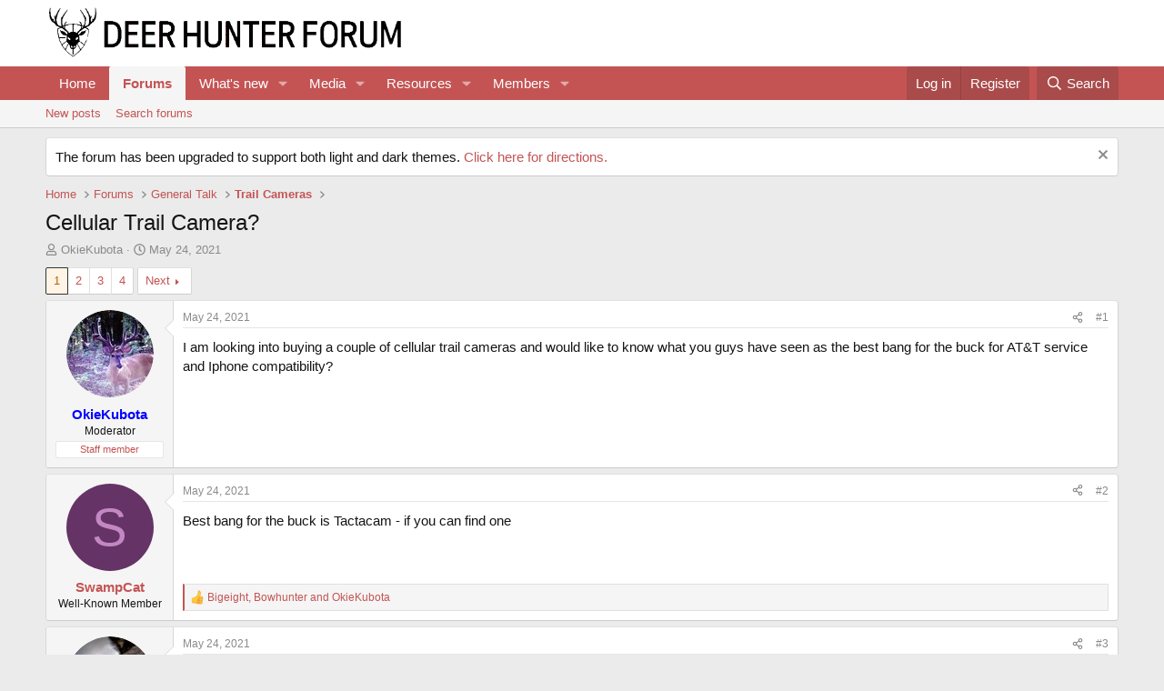

--- FILE ---
content_type: text/html; charset=utf-8
request_url: https://deerhunterforum.com/threads/cellular-trail-camera.6503/
body_size: 31044
content:
<!DOCTYPE html>
<html id="XF" lang="en-US" dir="LTR"
	data-xf="2.3"
	data-app="public"
	
	
	data-template="thread_view"
	data-container-key="node-7"
	data-content-key="thread-6503"
	data-logged-in="false"
	data-cookie-prefix="xf_"
	data-csrf="1768673731,d7329a2c1fecf504c08bb782f32b0b75"
	class="has-no-js template-thread_view"
	>
<head>
	
	
	

	<meta charset="utf-8" />
	<title>Cellular Trail Camera? | Deer Hunter Forum</title>
	<link rel="manifest" href="/webmanifest.php">

	<meta http-equiv="X-UA-Compatible" content="IE=Edge" />
	<meta name="viewport" content="width=device-width, initial-scale=1, viewport-fit=cover">

	
		
			
				<meta name="theme-color" media="(prefers-color-scheme: light)" content="#ffffff" />
				<meta name="theme-color" media="(prefers-color-scheme: dark)" content="#141414" />
			
		
	

	<meta name="apple-mobile-web-app-title" content="Deer Hunter Forum">
	
		<link rel="apple-touch-icon" href="/data/assets/logo/DHFLogoonlyblack192x192.png">
		

	
		
		<meta name="description" content="I am looking into buying a couple of cellular trail cameras and would like to know what you guys have seen as the best bang for the buck for AT&amp;T service..." />
		<meta property="og:description" content="I am looking into buying a couple of cellular trail cameras and would like to know what you guys have seen as the best bang for the buck for AT&amp;T service and Iphone compatibility?" />
		<meta property="twitter:description" content="I am looking into buying a couple of cellular trail cameras and would like to know what you guys have seen as the best bang for the buck for AT&amp;T service and Iphone compatibility?" />
	
	
		<meta property="og:url" content="https://deerhunterforum.com/threads/cellular-trail-camera.6503/" />
	
		<link rel="canonical" href="https://deerhunterforum.com/threads/cellular-trail-camera.6503/" />
	
		<link rel="next" href="/threads/cellular-trail-camera.6503/page-2" />
	
		
        <!-- App Indexing for Google Search -->
        <link href="android-app://com.quoord.tapatalkpro.activity/tapatalk/deerhunterforum.com/?ttfid=1470359&location=topic&tid=6503&page=1&perpage=20&channel=google-indexing" rel="alternate" />
        <link href="ios-app://307880732/tapatalk/deerhunterforum.com/?ttfid=1470359&location=topic&tid=6503&page=1&perpage=20&channel=google-indexing" rel="alternate" />
        
	

	
		
	
	
	<meta property="og:site_name" content="Deer Hunter Forum" />


	
	
		
	
	
	<meta property="og:type" content="website" />


	
	
		
	
	
	
		<meta property="og:title" content="Cellular Trail Camera?" />
		<meta property="twitter:title" content="Cellular Trail Camera?" />
	


	
	
	
	

	
	
	
		
	
	

	<link rel="stylesheet" href="/css.php?css=public%3Anormalize.css%2Cpublic%3Afa.css%2Cpublic%3Avariations.less%2Cpublic%3Acore.less%2Cpublic%3Aapp.less&amp;s=4&amp;l=1&amp;d=1755156715&amp;k=c0f8de95c4d16ab8661a68c6cccb6f2b076bf691" />

	<link rel="stylesheet" href="/css.php?css=public%3Abb_code.less&amp;s=4&amp;l=1&amp;d=1755156715&amp;k=4fb10afb9ad9eee76cb19ffcdb525b9b6a8b72bd" />
<link rel="stylesheet" href="/css.php?css=public%3Amessage.less&amp;s=4&amp;l=1&amp;d=1755156715&amp;k=859191fcfe4904055a82ec2c40afa0c52205cd3d" />
<link rel="stylesheet" href="/css.php?css=public%3Anotices.less&amp;s=4&amp;l=1&amp;d=1755156715&amp;k=3a121f7f40db9c5b191f9fd2dd4347714ea88d58" />
<link rel="stylesheet" href="/css.php?css=public%3Ashare_controls.less&amp;s=4&amp;l=1&amp;d=1755156715&amp;k=b176a1148f5ba04c5361affebf9c064161ff2618" />
<link rel="stylesheet" href="/css.php?css=public%3Astructured_list.less&amp;s=4&amp;l=1&amp;d=1755156715&amp;k=b2c2a6f782e439578751687d142b76074c964c85" />
<link rel="stylesheet" href="/css.php?css=public%3Aextra.less&amp;s=4&amp;l=1&amp;d=1755156715&amp;k=090b4a2ad0806cb7e06297b10efd31f1411d5a2d" />


	
		<script src="/js/xf/preamble.min.js?_v=9d5cd343"></script>
	

	
	<script src="/js/vendor/vendor-compiled.js?_v=9d5cd343" defer></script>
	<script src="/js/xf/core-compiled.js?_v=9d5cd343" defer></script>

	<script>
		XF.ready(() =>
		{
			XF.extendObject(true, XF.config, {
				// 
				userId: 0,
				enablePush: true,
				pushAppServerKey: 'BOTRVvXGLYaX2gOJRfZzK1cjRZ7Ku4_HwWyuMIM_YNLC3lvma_VBYpvvICvM3WQfiARMEoQgMmHnWuEDRBDaAX4',
				url: {
					fullBase: 'https://deerhunterforum.com/',
					basePath: '/',
					css: '/css.php?css=__SENTINEL__&s=4&l=1&d=1755156715',
					js: '/js/__SENTINEL__?_v=9d5cd343',
					icon: '/data/local/icons/__VARIANT__.svg?v=1755156721#__NAME__',
					iconInline: '/styles/fa/__VARIANT__/__NAME__.svg?v=5.15.3',
					keepAlive: '/login/keep-alive'
				},
				cookie: {
					path: '/',
					domain: '',
					prefix: 'xf_',
					secure: true,
					consentMode: 'disabled',
					consented: ["optional","_third_party"]
				},
				cacheKey: 'f3ed7234243583f554e27d349fe769c5',
				csrf: '1768673731,d7329a2c1fecf504c08bb782f32b0b75',
				js: {},
				fullJs: false,
				css: {"public:bb_code.less":true,"public:message.less":true,"public:notices.less":true,"public:share_controls.less":true,"public:structured_list.less":true,"public:extra.less":true},
				time: {
					now: 1768673731,
					today: 1768626000,
					todayDow: 6,
					tomorrow: 1768712400,
					yesterday: 1768539600,
					week: 1768107600,
					month: 1767243600,
					year: 1767243600
				},
				style: {
					light: 'default',
					dark: 'alternate',
					defaultColorScheme: 'light'
				},
				borderSizeFeature: '3px',
				fontAwesomeWeight: 'r',
				enableRtnProtect: true,
				
				enableFormSubmitSticky: true,
				imageOptimization: '0',
				imageOptimizationQuality: 0.85,
				uploadMaxFilesize: 268435456,
				uploadMaxWidth: 0,
				uploadMaxHeight: 0,
				allowedVideoExtensions: ["m4v","mov","mp4","mp4v","mpeg","mpg","ogv","webm"],
				allowedAudioExtensions: ["mp3","opus","ogg","wav"],
				shortcodeToEmoji: true,
				visitorCounts: {
					conversations_unread: '0',
					alerts_unviewed: '0',
					total_unread: '0',
					title_count: true,
					icon_indicator: true
				},
				jsMt: {"xf\/action.js":"ff797f38","xf\/embed.js":"15799197","xf\/form.js":"15799197","xf\/structure.js":"ff797f38","xf\/tooltip.js":"15799197"},
				jsState: {},
				publicMetadataLogoUrl: '',
				publicPushBadgeUrl: 'https://deerhunterforum.com/styles/default/xenforo/bell.png'
			})

			XF.extendObject(XF.phrases, {
				// 
				date_x_at_time_y:     "{date} at {time}",
				day_x_at_time_y:      "{day} at {time}",
				yesterday_at_x:       "Yesterday at {time}",
				x_minutes_ago:        "{minutes} minutes ago",
				one_minute_ago:       "1 minute ago",
				a_moment_ago:         "A moment ago",
				today_at_x:           "Today at {time}",
				in_a_moment:          "In a moment",
				in_a_minute:          "In a minute",
				in_x_minutes:         "In {minutes} minutes",
				later_today_at_x:     "Later today at {time}",
				tomorrow_at_x:        "Tomorrow at {time}",
				short_date_x_minutes: "{minutes}m",
				short_date_x_hours:   "{hours}h",
				short_date_x_days:    "{days}d",

				day0: "Sunday",
				day1: "Monday",
				day2: "Tuesday",
				day3: "Wednesday",
				day4: "Thursday",
				day5: "Friday",
				day6: "Saturday",

				dayShort0: "Sun",
				dayShort1: "Mon",
				dayShort2: "Tue",
				dayShort3: "Wed",
				dayShort4: "Thu",
				dayShort5: "Fri",
				dayShort6: "Sat",

				month0: "January",
				month1: "February",
				month2: "March",
				month3: "April",
				month4: "May",
				month5: "June",
				month6: "July",
				month7: "August",
				month8: "September",
				month9: "October",
				month10: "November",
				month11: "December",

				active_user_changed_reload_page: "The active user has changed. Reload the page for the latest version.",
				server_did_not_respond_in_time_try_again: "The server did not respond in time. Please try again.",
				oops_we_ran_into_some_problems: "Oops! We ran into some problems.",
				oops_we_ran_into_some_problems_more_details_console: "Oops! We ran into some problems. Please try again later. More error details may be in the browser console.",
				file_too_large_to_upload: "The file is too large to be uploaded.",
				uploaded_file_is_too_large_for_server_to_process: "The uploaded file is too large for the server to process.",
				files_being_uploaded_are_you_sure: "Files are still being uploaded. Are you sure you want to submit this form?",
				attach: "Attach files",
				rich_text_box: "Rich text box",
				close: "Close",
				link_copied_to_clipboard: "Link copied to clipboard.",
				text_copied_to_clipboard: "Text copied to clipboard.",
				loading: "Loading…",
				you_have_exceeded_maximum_number_of_selectable_items: "You have exceeded the maximum number of selectable items.",

				processing: "Processing",
				'processing...': "Processing…",

				showing_x_of_y_items: "Showing {count} of {total} items",
				showing_all_items: "Showing all items",
				no_items_to_display: "No items to display",

				number_button_up: "Increase",
				number_button_down: "Decrease",

				push_enable_notification_title: "Push notifications enabled successfully at Deer Hunter Forum",
				push_enable_notification_body: "Thank you for enabling push notifications!",

				pull_down_to_refresh: "Pull down to refresh",
				release_to_refresh: "Release to refresh",
				refreshing: "Refreshing…"
			})
		})
	</script>

	


	
		<link rel="icon" type="image/png" href="https://deerhunterforum.com/data/assets/logo/DHFLogoonlyblack32x32.png" sizes="32x32" />
	

	
	<script async src="https://www.googletagmanager.com/gtag/js?id=UA-29985120-1"></script>
	<script>
		window.dataLayer = window.dataLayer || [];
		function gtag(){dataLayer.push(arguments);}
		gtag('js', new Date());
		gtag('config', 'UA-29985120-1', {
			// 
			
			
		});
	</script>

<script defer src="https://cloudmetrics.xenforo.com/js/essential.js" data-website-id="2020815814140166"></script>
</head>
<body data-template="thread_view">

<div class="p-pageWrapper" id="top">

	

	<header class="p-header" id="header">
		<div class="p-header-inner">
			<div class="p-header-content">
				<div class="p-header-logo p-header-logo--image">
					<a href="https://deerhunterforum.com">
						

	

	
		
		

		
	
		
		

		
	

	

	<picture data-variations="{&quot;default&quot;:{&quot;1&quot;:&quot;\/data\/assets\/logo_default\/DHFLogoV2WideBLACK.png&quot;,&quot;2&quot;:null},&quot;alternate&quot;:{&quot;1&quot;:&quot;\/data\/assets\/logo_alternate\/DHFLogoV2WideWHITE.png&quot;,&quot;2&quot;:null}}">
		
		
		

		
			
			
			

			
				<source srcset="/data/assets/logo_alternate/DHFLogoV2WideWHITE.png" media="(prefers-color-scheme: dark)" />
			
		

		<img src="/data/assets/logo_default/DHFLogoV2WideBLACK.png"  width="400" height="142" alt="Deer Hunter Forum"  />
	</picture>


					</a>
				</div>

				
			</div>
		</div>
	</header>

	
	

	
		<div class="p-navSticky p-navSticky--primary" data-xf-init="sticky-header">
			
		<nav class="p-nav">
			<div class="p-nav-inner">
				<button type="button" class="button button--plain p-nav-menuTrigger" data-xf-click="off-canvas" data-menu=".js-headerOffCanvasMenu" tabindex="0" aria-label="Menu"><span class="button-text">
					<i aria-hidden="true"></i>
				</span></button>

				<div class="p-nav-smallLogo">
					<a href="https://deerhunterforum.com">
						

	

	
		
		

		
	
		
		

		
	

	

	<picture data-variations="{&quot;default&quot;:{&quot;1&quot;:&quot;\/data\/assets\/logo_default\/DHFLogoV2WideBLACK.png&quot;,&quot;2&quot;:null},&quot;alternate&quot;:{&quot;1&quot;:&quot;\/data\/assets\/logo_alternate\/DHFLogoV2WideWHITE.png&quot;,&quot;2&quot;:null}}">
		
		
		

		
			
			
			

			
				<source srcset="/data/assets/logo_alternate/DHFLogoV2WideWHITE.png" media="(prefers-color-scheme: dark)" />
			
		

		<img src="/data/assets/logo_default/DHFLogoV2WideBLACK.png"  width="400" height="142" alt="Deer Hunter Forum"  />
	</picture>


					</a>
				</div>

				<div class="p-nav-scroller hScroller" data-xf-init="h-scroller" data-auto-scroll=".p-navEl.is-selected">
					<div class="hScroller-scroll">
						<ul class="p-nav-list js-offCanvasNavSource">
							
								<li>
									
	<div class="p-navEl " >
	

		
	
	<a href="https://deerhunterforum.com"
	class="p-navEl-link "
	
	data-xf-key="1"
	data-nav-id="home">Home</a>


		

		
	
	</div>

								</li>
							
								<li>
									
	<div class="p-navEl is-selected" data-has-children="true">
	

		
	
	<a href="/"
	class="p-navEl-link p-navEl-link--splitMenu "
	
	
	data-nav-id="forums">Forums</a>


		<a data-xf-key="2"
			data-xf-click="menu"
			data-menu-pos-ref="< .p-navEl"
			class="p-navEl-splitTrigger"
			role="button"
			tabindex="0"
			aria-label="Toggle expanded"
			aria-expanded="false"
			aria-haspopup="true"></a>

		
	
		<div class="menu menu--structural" data-menu="menu" aria-hidden="true">
			<div class="menu-content">
				
					
	
	
	<a href="/whats-new/posts/"
	class="menu-linkRow u-indentDepth0 js-offCanvasCopy "
	
	
	data-nav-id="newPosts">New posts</a>

	

				
					
	
	
	<a href="/search/?type=post"
	class="menu-linkRow u-indentDepth0 js-offCanvasCopy "
	
	
	data-nav-id="searchForums">Search forums</a>

	

				
			</div>
		</div>
	
	</div>

								</li>
							
								<li>
									
	<div class="p-navEl " data-has-children="true">
	

		
	
	<a href="/whats-new/"
	class="p-navEl-link p-navEl-link--splitMenu "
	
	
	data-nav-id="whatsNew">What's new</a>


		<a data-xf-key="3"
			data-xf-click="menu"
			data-menu-pos-ref="< .p-navEl"
			class="p-navEl-splitTrigger"
			role="button"
			tabindex="0"
			aria-label="Toggle expanded"
			aria-expanded="false"
			aria-haspopup="true"></a>

		
	
		<div class="menu menu--structural" data-menu="menu" aria-hidden="true">
			<div class="menu-content">
				
					
	
	
	<a href="/featured/"
	class="menu-linkRow u-indentDepth0 js-offCanvasCopy "
	
	
	data-nav-id="featured">Featured content</a>

	

				
					
	
	
	<a href="/whats-new/posts/"
	class="menu-linkRow u-indentDepth0 js-offCanvasCopy "
	 rel="nofollow"
	
	data-nav-id="whatsNewPosts">New posts</a>

	

				
					
	
	
	<a href="/whats-new/media/"
	class="menu-linkRow u-indentDepth0 js-offCanvasCopy "
	 rel="nofollow"
	
	data-nav-id="xfmgWhatsNewNewMedia">New media</a>

	

				
					
	
	
	<a href="/whats-new/media-comments/"
	class="menu-linkRow u-indentDepth0 js-offCanvasCopy "
	 rel="nofollow"
	
	data-nav-id="xfmgWhatsNewMediaComments">New media comments</a>

	

				
					
	
	
	<a href="/whats-new/resources/"
	class="menu-linkRow u-indentDepth0 js-offCanvasCopy "
	 rel="nofollow"
	
	data-nav-id="xfrmNewResources">New resources</a>

	

				
					
	
	
	<a href="/whats-new/profile-posts/"
	class="menu-linkRow u-indentDepth0 js-offCanvasCopy "
	 rel="nofollow"
	
	data-nav-id="whatsNewProfilePosts">New profile posts</a>

	

				
					
	
	
	<a href="/whats-new/latest-activity"
	class="menu-linkRow u-indentDepth0 js-offCanvasCopy "
	 rel="nofollow"
	
	data-nav-id="latestActivity">Latest activity</a>

	

				
			</div>
		</div>
	
	</div>

								</li>
							
								<li>
									
	<div class="p-navEl " data-has-children="true">
	

		
	
	<a href="/media/"
	class="p-navEl-link p-navEl-link--splitMenu "
	
	
	data-nav-id="xfmg">Media</a>


		<a data-xf-key="4"
			data-xf-click="menu"
			data-menu-pos-ref="< .p-navEl"
			class="p-navEl-splitTrigger"
			role="button"
			tabindex="0"
			aria-label="Toggle expanded"
			aria-expanded="false"
			aria-haspopup="true"></a>

		
	
		<div class="menu menu--structural" data-menu="menu" aria-hidden="true">
			<div class="menu-content">
				
					
	
	
	<a href="/whats-new/media/"
	class="menu-linkRow u-indentDepth0 js-offCanvasCopy "
	 rel="nofollow"
	
	data-nav-id="xfmgNewMedia">New media</a>

	

				
					
	
	
	<a href="/whats-new/media-comments/"
	class="menu-linkRow u-indentDepth0 js-offCanvasCopy "
	 rel="nofollow"
	
	data-nav-id="xfmgNewComments">New comments</a>

	

				
					
	
	
	<a href="/search/?type=xfmg_media"
	class="menu-linkRow u-indentDepth0 js-offCanvasCopy "
	
	
	data-nav-id="xfmgSearchMedia">Search media</a>

	

				
			</div>
		</div>
	
	</div>

								</li>
							
								<li>
									
	<div class="p-navEl " data-has-children="true">
	

		
	
	<a href="/resources/"
	class="p-navEl-link p-navEl-link--splitMenu "
	
	
	data-nav-id="xfrm">Resources</a>


		<a data-xf-key="5"
			data-xf-click="menu"
			data-menu-pos-ref="< .p-navEl"
			class="p-navEl-splitTrigger"
			role="button"
			tabindex="0"
			aria-label="Toggle expanded"
			aria-expanded="false"
			aria-haspopup="true"></a>

		
	
		<div class="menu menu--structural" data-menu="menu" aria-hidden="true">
			<div class="menu-content">
				
					
	
	
	<a href="/resources/latest-reviews"
	class="menu-linkRow u-indentDepth0 js-offCanvasCopy "
	
	
	data-nav-id="xfrmLatestReviews">Latest reviews</a>

	

				
					
	
	
	<a href="/search/?type=resource"
	class="menu-linkRow u-indentDepth0 js-offCanvasCopy "
	
	
	data-nav-id="xfrmSearchResources">Search resources</a>

	

				
			</div>
		</div>
	
	</div>

								</li>
							
								<li>
									
	<div class="p-navEl " data-has-children="true">
	

		
	
	<a href="/members/"
	class="p-navEl-link p-navEl-link--splitMenu "
	
	
	data-nav-id="members">Members</a>


		<a data-xf-key="6"
			data-xf-click="menu"
			data-menu-pos-ref="< .p-navEl"
			class="p-navEl-splitTrigger"
			role="button"
			tabindex="0"
			aria-label="Toggle expanded"
			aria-expanded="false"
			aria-haspopup="true"></a>

		
	
		<div class="menu menu--structural" data-menu="menu" aria-hidden="true">
			<div class="menu-content">
				
					
	
	
	<a href="/members/list/"
	class="menu-linkRow u-indentDepth0 js-offCanvasCopy "
	
	
	data-nav-id="registeredMembers">Registered members</a>

	

				
					
	
	
	<a href="/online/"
	class="menu-linkRow u-indentDepth0 js-offCanvasCopy "
	
	
	data-nav-id="currentVisitors">Current visitors</a>

	

				
					
	
	
	<a href="/whats-new/profile-posts/"
	class="menu-linkRow u-indentDepth0 js-offCanvasCopy "
	 rel="nofollow"
	
	data-nav-id="newProfilePosts">New profile posts</a>

	

				
					
	
	
	<a href="/search/?type=profile_post"
	class="menu-linkRow u-indentDepth0 js-offCanvasCopy "
	
	
	data-nav-id="searchProfilePosts">Search profile posts</a>

	

				
			</div>
		</div>
	
	</div>

								</li>
							
						</ul>
					</div>
				</div>

				<div class="p-nav-opposite">
					<div class="p-navgroup p-account p-navgroup--guest">
						
							<a href="/login/" class="p-navgroup-link p-navgroup-link--textual p-navgroup-link--logIn"
								data-xf-click="overlay" data-follow-redirects="on">
								<span class="p-navgroup-linkText">Log in</span>
							</a>
							
								<a href="/register/" class="p-navgroup-link p-navgroup-link--textual p-navgroup-link--register"
									data-xf-click="overlay" data-follow-redirects="on">
									<span class="p-navgroup-linkText">Register</span>
								</a>
							
						
					</div>

					<div class="p-navgroup p-discovery">
						<a href="/whats-new/"
							class="p-navgroup-link p-navgroup-link--iconic p-navgroup-link--whatsnew"
							aria-label="What&#039;s new"
							title="What&#039;s new">
							<i aria-hidden="true"></i>
							<span class="p-navgroup-linkText">What's new</span>
						</a>

						
							<a href="/search/"
								class="p-navgroup-link p-navgroup-link--iconic p-navgroup-link--search"
								data-xf-click="menu"
								data-xf-key="/"
								aria-label="Search"
								aria-expanded="false"
								aria-haspopup="true"
								title="Search">
								<i aria-hidden="true"></i>
								<span class="p-navgroup-linkText">Search</span>
							</a>
							<div class="menu menu--structural menu--wide" data-menu="menu" aria-hidden="true">
								<form action="/search/search" method="post"
									class="menu-content"
									data-xf-init="quick-search">

									<h3 class="menu-header">Search</h3>
									
									<div class="menu-row">
										
											<div class="inputGroup inputGroup--joined">
												<input type="text" class="input" name="keywords" data-acurl="/search/auto-complete" placeholder="Search…" aria-label="Search" data-menu-autofocus="true" />
												
			<select name="constraints" class="js-quickSearch-constraint input" aria-label="Search within">
				<option value="">Everywhere</option>
<option value="{&quot;search_type&quot;:&quot;post&quot;}">Threads</option>
<option value="{&quot;search_type&quot;:&quot;post&quot;,&quot;c&quot;:{&quot;nodes&quot;:[7],&quot;child_nodes&quot;:1}}">This forum</option>
<option value="{&quot;search_type&quot;:&quot;post&quot;,&quot;c&quot;:{&quot;thread&quot;:6503}}">This thread</option>

			</select>
		
											</div>
										
									</div>

									
									<div class="menu-row">
										<label class="iconic"><input type="checkbox"  name="c[title_only]" value="1" /><i aria-hidden="true"></i><span class="iconic-label">Search titles only

													
													<span tabindex="0" role="button"
														data-xf-init="tooltip" data-trigger="hover focus click" title="Tags will also be searched in content where tags are supported">

														<i class="fa--xf far fa-question-circle  u-muted u-smaller"><svg xmlns="http://www.w3.org/2000/svg" role="img" ><title>Note</title><use href="/data/local/icons/regular.svg?v=1755156721#question-circle"></use></svg></i>
													</span></span></label>

									</div>
									
									<div class="menu-row">
										<div class="inputGroup">
											<span class="inputGroup-text" id="ctrl_search_menu_by_member">By:</span>
											<input type="text" class="input" name="c[users]" data-xf-init="auto-complete" placeholder="Member" aria-labelledby="ctrl_search_menu_by_member" />
										</div>
									</div>
									<div class="menu-footer">
									<span class="menu-footer-controls">
										<button type="submit" class="button button--icon button--icon--search button--primary"><i class="fa--xf far fa-search "><svg xmlns="http://www.w3.org/2000/svg" role="img" aria-hidden="true" ><use href="/data/local/icons/regular.svg?v=1755156721#search"></use></svg></i><span class="button-text">Search</span></button>
										<button type="submit" class="button " name="from_search_menu"><span class="button-text">Advanced search…</span></button>
									</span>
									</div>

									<input type="hidden" name="_xfToken" value="1768673731,d7329a2c1fecf504c08bb782f32b0b75" />
								</form>
							</div>
						
					</div>
				</div>
			</div>
		</nav>
	
		</div>
		
		
			<div class="p-sectionLinks">
				<div class="p-sectionLinks-inner hScroller" data-xf-init="h-scroller">
					<div class="hScroller-scroll">
						<ul class="p-sectionLinks-list">
							
								<li>
									
	<div class="p-navEl " >
	

		
	
	<a href="/whats-new/posts/"
	class="p-navEl-link "
	
	data-xf-key="alt+1"
	data-nav-id="newPosts">New posts</a>


		

		
	
	</div>

								</li>
							
								<li>
									
	<div class="p-navEl " >
	

		
	
	<a href="/search/?type=post"
	class="p-navEl-link "
	
	data-xf-key="alt+2"
	data-nav-id="searchForums">Search forums</a>


		

		
	
	</div>

								</li>
							
						</ul>
					</div>
				</div>
			</div>
			
	
		

	<div class="offCanvasMenu offCanvasMenu--nav js-headerOffCanvasMenu" data-menu="menu" aria-hidden="true" data-ocm-builder="navigation">
		<div class="offCanvasMenu-backdrop" data-menu-close="true"></div>
		<div class="offCanvasMenu-content">
			<div class="offCanvasMenu-header">
				Menu
				<a class="offCanvasMenu-closer" data-menu-close="true" role="button" tabindex="0" aria-label="Close"></a>
			</div>
			
				<div class="p-offCanvasRegisterLink">
					<div class="offCanvasMenu-linkHolder">
						<a href="/login/" class="offCanvasMenu-link" data-xf-click="overlay" data-menu-close="true">
							Log in
						</a>
					</div>
					<hr class="offCanvasMenu-separator" />
					
						<div class="offCanvasMenu-linkHolder">
							<a href="/register/" class="offCanvasMenu-link" data-xf-click="overlay" data-menu-close="true">
								Register
							</a>
						</div>
						<hr class="offCanvasMenu-separator" />
					
				</div>
			
			<div class="js-offCanvasNavTarget"></div>
			<div class="offCanvasMenu-installBanner js-installPromptContainer" style="display: none;" data-xf-init="install-prompt">
				<div class="offCanvasMenu-installBanner-header">Install the app</div>
				<button type="button" class="button js-installPromptButton"><span class="button-text">Install</span></button>
				<template class="js-installTemplateIOS">
					<div class="js-installTemplateContent">
						<div class="overlay-title">How to install the app on iOS</div>
						<div class="block-body">
							<div class="block-row">
								<p>
									Follow along with the video below to see how to install our site as a web app on your home screen.
								</p>
								<p style="text-align: center">
									<video src="/styles/default/xenforo/add_to_home.mp4"
										width="280" height="480" autoplay loop muted playsinline></video>
								</p>
								<p>
									<small><strong>Note:</strong> This feature may not be available in some browsers.</small>
								</p>
							</div>
						</div>
					</div>
				</template>
			</div>
		</div>
	</div>

	<div class="p-body">
		<div class="p-body-inner">
			<!--XF:EXTRA_OUTPUT-->

			
				
	
		
		

		<ul class="notices notices--block  js-notices"
			data-xf-init="notices"
			data-type="block"
			data-scroll-interval="6">

			
				
	<li class="notice js-notice notice--primary"
		data-notice-id="2"
		data-delay-duration="0"
		data-display-duration="0"
		data-auto-dismiss="1"
		data-visibility="">

		
		<div class="notice-content">
			
				<a href="/account/dismiss-notice?notice_id=2" class="notice-dismiss js-noticeDismiss" data-xf-init="tooltip" title="Dismiss notice"></a>
			
			The forum has been upgraded to support both light and dark themes. <a href="https://deerhunterforum.com/threads/light-and-dark-themes-now-available.7606/#post-134005">Click here for directions.</a>
		</div>
	</li>

			
		</ul>
	

			

			

			
			
	
		<ul class="p-breadcrumbs "
			itemscope itemtype="https://schema.org/BreadcrumbList">
			
				

				
				

				
					
					
	<li itemprop="itemListElement" itemscope itemtype="https://schema.org/ListItem">
		<a href="https://deerhunterforum.com" itemprop="item">
			<span itemprop="name">Home</span>
		</a>
		<meta itemprop="position" content="1" />
	</li>

				

				
					
					
	<li itemprop="itemListElement" itemscope itemtype="https://schema.org/ListItem">
		<a href="/" itemprop="item">
			<span itemprop="name">Forums</span>
		</a>
		<meta itemprop="position" content="2" />
	</li>

				
				
					
					
	<li itemprop="itemListElement" itemscope itemtype="https://schema.org/ListItem">
		<a href="/#general-talk.3" itemprop="item">
			<span itemprop="name">General Talk</span>
		</a>
		<meta itemprop="position" content="3" />
	</li>

				
					
					
	<li itemprop="itemListElement" itemscope itemtype="https://schema.org/ListItem">
		<a href="/forums/trail-cameras.7/" itemprop="item">
			<span itemprop="name">Trail Cameras</span>
		</a>
		<meta itemprop="position" content="4" />
	</li>

				
			
		</ul>
	

			

			
	<noscript class="js-jsWarning"><div class="blockMessage blockMessage--important blockMessage--iconic u-noJsOnly">JavaScript is disabled. For a better experience, please enable JavaScript in your browser before proceeding.</div></noscript>

			
	<div class="blockMessage blockMessage--important blockMessage--iconic js-browserWarning" style="display: none">You are using an out of date browser. It  may not display this or other websites correctly.<br />You should upgrade or use an <a href="https://www.google.com/chrome/" target="_blank" rel="noopener">alternative browser</a>.</div>


			
				<div class="p-body-header">
					
						
							<div class="p-title ">
								
									
										<h1 class="p-title-value">Cellular Trail Camera?</h1>
									
									
								
							</div>
						

						
							<div class="p-description">
	<ul class="listInline listInline--bullet">
		<li>
			<i class="fa--xf far fa-user "><svg xmlns="http://www.w3.org/2000/svg" role="img" ><title>Thread starter</title><use href="/data/local/icons/regular.svg?v=1755156721#user"></use></svg></i>
			<span class="u-srOnly">Thread starter</span>

			<a href="/members/okiekubota.77/" class="username  u-concealed" dir="auto" data-user-id="77" data-xf-init="member-tooltip"><span class="username--staff username--moderator">OkieKubota</span></a>
		</li>
		<li>
			<i class="fa--xf far fa-clock "><svg xmlns="http://www.w3.org/2000/svg" role="img" ><title>Start date</title><use href="/data/local/icons/regular.svg?v=1755156721#clock"></use></svg></i>
			<span class="u-srOnly">Start date</span>

			<a href="/threads/cellular-trail-camera.6503/" class="u-concealed"><time  class="u-dt" dir="auto" datetime="2021-05-24T13:38:34-0400" data-timestamp="1621877914" data-date="May 24, 2021" data-time="1:38 PM" data-short="May &#039;21" title="May 24, 2021 at 1:38 PM">May 24, 2021</time></a>
		</li>
		
		
	</ul>
</div>
						
					
				</div>
			

			<div class="p-body-main  ">
				
				<div class="p-body-contentCol"></div>
				

				

				<div class="p-body-content">
					
					<div class="p-body-pageContent">










	
	
	
		
	
	
	


	
	
	
		
	
	
	


	
	
		
	
	
	


	
	



	












	

	
		
	



















<div class="block block--messages" data-xf-init="" data-type="post" data-href="/inline-mod/" data-search-target="*">

	<span class="u-anchorTarget" id="posts"></span>

	
		
	

	

	<div class="block-outer"><div class="block-outer-main"><nav class="pageNavWrapper pageNavWrapper--mixed ">



<div class="pageNav  ">
	

	<ul class="pageNav-main">
		

	
		<li class="pageNav-page pageNav-page--current "><a href="/threads/cellular-trail-camera.6503/">1</a></li>
	


		

		
			

	
		<li class="pageNav-page pageNav-page--later"><a href="/threads/cellular-trail-camera.6503/page-2">2</a></li>
	

		
			

	
		<li class="pageNav-page pageNav-page--later"><a href="/threads/cellular-trail-camera.6503/page-3">3</a></li>
	

		

		

		

	
		<li class="pageNav-page "><a href="/threads/cellular-trail-camera.6503/page-4">4</a></li>
	

	</ul>

	
		<a href="/threads/cellular-trail-camera.6503/page-2" class="pageNav-jump pageNav-jump--next">Next</a>
	
</div>

<div class="pageNavSimple">
	

	<a class="pageNavSimple-el pageNavSimple-el--current"
		data-xf-init="tooltip" title="Go to page"
		data-xf-click="menu" role="button" tabindex="0" aria-expanded="false" aria-haspopup="true">
		1 of 4
	</a>
	

	<div class="menu menu--pageJump" data-menu="menu" aria-hidden="true">
		<div class="menu-content">
			<h4 class="menu-header">Go to page</h4>
			<div class="menu-row" data-xf-init="page-jump" data-page-url="/threads/cellular-trail-camera.6503/page-%page%">
				<div class="inputGroup inputGroup--numbers">
					<div class="inputGroup inputGroup--numbers inputNumber" data-xf-init="number-box"><input type="number" pattern="\d*" class="input input--number js-numberBoxTextInput input input--numberNarrow js-pageJumpPage" value="1"  min="1" max="4" step="1" required="required" data-menu-autofocus="true" /></div>
					<span class="inputGroup-text"><button type="button" class="button js-pageJumpGo"><span class="button-text">Go</span></button></span>
				</div>
			</div>
		</div>
	</div>


	
		<a href="/threads/cellular-trail-camera.6503/page-2" class="pageNavSimple-el pageNavSimple-el--next">
			Next <i aria-hidden="true"></i>
		</a>
		<a href="/threads/cellular-trail-camera.6503/page-4"
			class="pageNavSimple-el pageNavSimple-el--last"
			data-xf-init="tooltip" title="Last">
			<i aria-hidden="true"></i> <span class="u-srOnly">Last</span>
		</a>
	
</div>

</nav>



</div></div>

	

	
		
	<div class="block-outer js-threadStatusField"></div>

	

	<div class="block-container lbContainer"
		data-xf-init="lightbox select-to-quote"
		data-message-selector=".js-post"
		data-lb-id="thread-6503"
		data-lb-universal="1">

		<div class="block-body js-replyNewMessageContainer">
			
				

					

					
						

	
	

	

	
	<article class="message message--post js-post js-inlineModContainer  "
		data-author="OkieKubota"
		data-content="post-115538"
		id="js-post-115538"
		>

		

		<span class="u-anchorTarget" id="post-115538"></span>

		
			<div class="message-inner">
				
					<div class="message-cell message-cell--user">
						

	<section class="message-user"
		
		
		>

		

		<div class="message-avatar ">
			<div class="message-avatar-wrapper">
				<a href="/members/okiekubota.77/" class="avatar avatar--m" data-user-id="77" data-xf-init="member-tooltip">
			<img src="/data/avatars/m/0/77.jpg?1679062972" srcset="/data/avatars/l/0/77.jpg?1679062972 2x" alt="OkieKubota" class="avatar-u77-m" width="96" height="96" loading="lazy" /> 
		</a>
				
			</div>
		</div>
		<div class="message-userDetails">
			<h4 class="message-name"><a href="/members/okiekubota.77/" class="username " dir="auto" data-user-id="77" data-xf-init="member-tooltip"><span class="username--style4 username--staff username--moderator">OkieKubota</span></a></h4>
			<h5 class="userTitle message-userTitle" dir="auto">Moderator</h5>
			<div class="userBanner userBanner--staff message-userBanner" dir="auto"><span class="userBanner-before"></span><strong>Staff member</strong><span class="userBanner-after"></span></div>
		</div>
		
			
			
		
		<span class="message-userArrow"></span>
	</section>

					</div>
				

				
					<div class="message-cell message-cell--main">
					
						<div class="message-main js-quickEditTarget">

							
								

	

	<header class="message-attribution message-attribution--split">
		<ul class="message-attribution-main listInline ">
			
			
			<li class="u-concealed">
				<a href="/threads/cellular-trail-camera.6503/post-115538" rel="nofollow" >
					<time  class="u-dt" dir="auto" datetime="2021-05-24T13:38:34-0400" data-timestamp="1621877914" data-date="May 24, 2021" data-time="1:38 PM" data-short="May &#039;21" title="May 24, 2021 at 1:38 PM">May 24, 2021</time>
				</a>
			</li>
			
		</ul>

		<ul class="message-attribution-opposite message-attribution-opposite--list ">
			
			<li>
				<a href="/threads/cellular-trail-camera.6503/post-115538"
					class="message-attribution-gadget"
					data-xf-init="share-tooltip"
					data-href="/posts/115538/share"
					aria-label="Share"
					rel="nofollow">
					<i class="fa--xf far fa-share-alt "><svg xmlns="http://www.w3.org/2000/svg" role="img" aria-hidden="true" ><use href="/data/local/icons/regular.svg?v=1755156721#share-alt"></use></svg></i>
				</a>
			</li>
			
				<li class="u-hidden js-embedCopy">
					
	<a href="javascript:"
		data-xf-init="copy-to-clipboard"
		data-copy-text="&lt;div class=&quot;js-xf-embed&quot; data-url=&quot;https://deerhunterforum.com&quot; data-content=&quot;post-115538&quot;&gt;&lt;/div&gt;&lt;script defer src=&quot;https://deerhunterforum.com/js/xf/external_embed.js?_v=9d5cd343&quot;&gt;&lt;/script&gt;"
		data-success="Embed code HTML copied to clipboard."
		class="">
		<i class="fa--xf far fa-code "><svg xmlns="http://www.w3.org/2000/svg" role="img" aria-hidden="true" ><use href="/data/local/icons/regular.svg?v=1755156721#code"></use></svg></i>
	</a>

				</li>
			
			
			
				<li>
					<a href="/threads/cellular-trail-camera.6503/post-115538" rel="nofollow">
						#1
					</a>
				</li>
			
		</ul>
	</header>

							

							<div class="message-content js-messageContent">
							

								
									
	
	
	

								

								
									
	

	<div class="message-userContent lbContainer js-lbContainer "
		data-lb-id="post-115538"
		data-lb-caption-desc="OkieKubota &middot; May 24, 2021 at 1:38 PM">

		
			

	
		
	

		

		<article class="message-body js-selectToQuote">
			
				
			

			<div >
				
					<div class="bbWrapper">I am looking into buying a couple of cellular trail cameras and would like to know what you guys have seen as the best bang for the buck for AT&amp;T service and Iphone compatibility?</div>
				
			</div>

			<div class="js-selectToQuoteEnd">&nbsp;</div>
			
				
			
		</article>

		
			

	
		
	

		

		
	</div>

								

								
									
	

	

								

								
									
	

								

							
							</div>

							
								
	

	<footer class="message-footer">
		

		

		<div class="reactionsBar js-reactionsList ">
			
		</div>

		<div class="js-historyTarget message-historyTarget toggleTarget" data-href="trigger-href"></div>
	</footer>

							
						</div>

					
					</div>
				
			</div>
		
	</article>

	
	

					

					

				

					

					
						

	
	

	

	
	<article class="message message--post js-post js-inlineModContainer  "
		data-author="SwampCat"
		data-content="post-115540"
		id="js-post-115540"
		itemscope itemtype="https://schema.org/Comment" itemid="https://deerhunterforum.com/posts/115540/">

		
			<meta itemprop="parentItem" itemscope itemid="https://deerhunterforum.com/threads/cellular-trail-camera.6503/" />
			<meta itemprop="name" content="Post #2" />
		

		<span class="u-anchorTarget" id="post-115540"></span>

		
			<div class="message-inner">
				
					<div class="message-cell message-cell--user">
						

	<section class="message-user"
		itemprop="author"
		itemscope itemtype="https://schema.org/Person"
		itemid="https://deerhunterforum.com/members/swampcat.2113/">

		
			<meta itemprop="url" content="https://deerhunterforum.com/members/swampcat.2113/" />
		

		<div class="message-avatar ">
			<div class="message-avatar-wrapper">
				<a href="/members/swampcat.2113/" class="avatar avatar--m avatar--default avatar--default--dynamic" data-user-id="2113" data-xf-init="member-tooltip" style="background-color: #663366; color: #c388c3">
			<span class="avatar-u2113-m" role="img" aria-label="SwampCat">S</span> 
		</a>
				
			</div>
		</div>
		<div class="message-userDetails">
			<h4 class="message-name"><a href="/members/swampcat.2113/" class="username " dir="auto" data-user-id="2113" data-xf-init="member-tooltip"><span itemprop="name">SwampCat</span></a></h4>
			<h5 class="userTitle message-userTitle" dir="auto" itemprop="jobTitle">Well-Known Member</h5>
			
		</div>
		
			
			
		
		<span class="message-userArrow"></span>
	</section>

					</div>
				

				
					<div class="message-cell message-cell--main">
					
						<div class="message-main js-quickEditTarget">

							
								

	

	<header class="message-attribution message-attribution--split">
		<ul class="message-attribution-main listInline ">
			
			
			<li class="u-concealed">
				<a href="/threads/cellular-trail-camera.6503/post-115540" rel="nofollow" itemprop="url">
					<time  class="u-dt" dir="auto" datetime="2021-05-24T14:06:20-0400" data-timestamp="1621879580" data-date="May 24, 2021" data-time="2:06 PM" data-short="May &#039;21" title="May 24, 2021 at 2:06 PM" itemprop="datePublished">May 24, 2021</time>
				</a>
			</li>
			
		</ul>

		<ul class="message-attribution-opposite message-attribution-opposite--list ">
			
			<li>
				<a href="/threads/cellular-trail-camera.6503/post-115540"
					class="message-attribution-gadget"
					data-xf-init="share-tooltip"
					data-href="/posts/115540/share"
					aria-label="Share"
					rel="nofollow">
					<i class="fa--xf far fa-share-alt "><svg xmlns="http://www.w3.org/2000/svg" role="img" aria-hidden="true" ><use href="/data/local/icons/regular.svg?v=1755156721#share-alt"></use></svg></i>
				</a>
			</li>
			
				<li class="u-hidden js-embedCopy">
					
	<a href="javascript:"
		data-xf-init="copy-to-clipboard"
		data-copy-text="&lt;div class=&quot;js-xf-embed&quot; data-url=&quot;https://deerhunterforum.com&quot; data-content=&quot;post-115540&quot;&gt;&lt;/div&gt;&lt;script defer src=&quot;https://deerhunterforum.com/js/xf/external_embed.js?_v=9d5cd343&quot;&gt;&lt;/script&gt;"
		data-success="Embed code HTML copied to clipboard."
		class="">
		<i class="fa--xf far fa-code "><svg xmlns="http://www.w3.org/2000/svg" role="img" aria-hidden="true" ><use href="/data/local/icons/regular.svg?v=1755156721#code"></use></svg></i>
	</a>

				</li>
			
			
			
				<li>
					<a href="/threads/cellular-trail-camera.6503/post-115540" rel="nofollow">
						#2
					</a>
				</li>
			
		</ul>
	</header>

							

							<div class="message-content js-messageContent">
							

								
									
	
	
	

								

								
									
	

	<div class="message-userContent lbContainer js-lbContainer "
		data-lb-id="post-115540"
		data-lb-caption-desc="SwampCat &middot; May 24, 2021 at 2:06 PM">

		

		<article class="message-body js-selectToQuote">
			
				
			

			<div itemprop="text">
				
					<div class="bbWrapper">Best bang for the buck is Tactacam - if you can find one</div>
				
			</div>

			<div class="js-selectToQuoteEnd">&nbsp;</div>
			
				
			
		</article>

		

		
	</div>

								

								
									
	

	

								

								
									
	

								

							
							</div>

							
								
	

	<footer class="message-footer">
		
			<div class="message-microdata" itemprop="interactionStatistic" itemtype="https://schema.org/InteractionCounter" itemscope>
				<meta itemprop="userInteractionCount" content="3" />
				<meta itemprop="interactionType" content="https://schema.org/LikeAction" />
			</div>
		

		

		<div class="reactionsBar js-reactionsList is-active">
			
	
	
		<ul class="reactionSummary">
		
			<li><span class="reaction reaction--small reaction--1" data-reaction-id="1"><i aria-hidden="true"></i><img src="https://cdn.jsdelivr.net/joypixels/assets/8.0/png/unicode/64/1f44d.png" loading="lazy" width="64" height="64" class="reaction-image reaction-image--emoji js-reaction" alt="Like" title="Like" /></span></li>
		
		</ul>
	


<span class="u-srOnly">Reactions:</span>
<a class="reactionsBar-link" href="/posts/115540/reactions" data-xf-click="overlay" data-cache="false" rel="nofollow"><bdi>Bigeight</bdi>, <bdi>Bowhunter</bdi> and <bdi>OkieKubota</bdi></a>
		</div>

		<div class="js-historyTarget message-historyTarget toggleTarget" data-href="trigger-href"></div>
	</footer>

							
						</div>

					
					</div>
				
			</div>
		
	</article>

	
	

					

					

				

					

					
						

	
	

	

	
	<article class="message message--post js-post js-inlineModContainer  "
		data-author="DocHolladay"
		data-content="post-115541"
		id="js-post-115541"
		itemscope itemtype="https://schema.org/Comment" itemid="https://deerhunterforum.com/posts/115541/">

		
			<meta itemprop="parentItem" itemscope itemid="https://deerhunterforum.com/threads/cellular-trail-camera.6503/" />
			<meta itemprop="name" content="Post #3" />
		

		<span class="u-anchorTarget" id="post-115541"></span>

		
			<div class="message-inner">
				
					<div class="message-cell message-cell--user">
						

	<section class="message-user"
		itemprop="author"
		itemscope itemtype="https://schema.org/Person"
		itemid="https://deerhunterforum.com/members/docholladay.206/">

		
			<meta itemprop="url" content="https://deerhunterforum.com/members/docholladay.206/" />
		

		<div class="message-avatar ">
			<div class="message-avatar-wrapper">
				<a href="/members/docholladay.206/" class="avatar avatar--m" data-user-id="206" data-xf-init="member-tooltip">
			<img src="/data/avatars/m/0/206.jpg?1679070767" srcset="/data/avatars/l/0/206.jpg?1679070767 2x" alt="DocHolladay" class="avatar-u206-m" width="96" height="96" loading="lazy" itemprop="image" /> 
		</a>
				
			</div>
		</div>
		<div class="message-userDetails">
			<h4 class="message-name"><a href="/members/docholladay.206/" class="username " dir="auto" data-user-id="206" data-xf-init="member-tooltip"><span itemprop="name">DocHolladay</span></a></h4>
			<h5 class="userTitle message-userTitle" dir="auto" itemprop="jobTitle">Well-Known Member</h5>
			
		</div>
		
			
			
		
		<span class="message-userArrow"></span>
	</section>

					</div>
				

				
					<div class="message-cell message-cell--main">
					
						<div class="message-main js-quickEditTarget">

							
								

	

	<header class="message-attribution message-attribution--split">
		<ul class="message-attribution-main listInline ">
			
			
			<li class="u-concealed">
				<a href="/threads/cellular-trail-camera.6503/post-115541" rel="nofollow" itemprop="url">
					<time  class="u-dt" dir="auto" datetime="2021-05-24T14:14:55-0400" data-timestamp="1621880095" data-date="May 24, 2021" data-time="2:14 PM" data-short="May &#039;21" title="May 24, 2021 at 2:14 PM" itemprop="datePublished">May 24, 2021</time>
				</a>
			</li>
			
		</ul>

		<ul class="message-attribution-opposite message-attribution-opposite--list ">
			
			<li>
				<a href="/threads/cellular-trail-camera.6503/post-115541"
					class="message-attribution-gadget"
					data-xf-init="share-tooltip"
					data-href="/posts/115541/share"
					aria-label="Share"
					rel="nofollow">
					<i class="fa--xf far fa-share-alt "><svg xmlns="http://www.w3.org/2000/svg" role="img" aria-hidden="true" ><use href="/data/local/icons/regular.svg?v=1755156721#share-alt"></use></svg></i>
				</a>
			</li>
			
				<li class="u-hidden js-embedCopy">
					
	<a href="javascript:"
		data-xf-init="copy-to-clipboard"
		data-copy-text="&lt;div class=&quot;js-xf-embed&quot; data-url=&quot;https://deerhunterforum.com&quot; data-content=&quot;post-115541&quot;&gt;&lt;/div&gt;&lt;script defer src=&quot;https://deerhunterforum.com/js/xf/external_embed.js?_v=9d5cd343&quot;&gt;&lt;/script&gt;"
		data-success="Embed code HTML copied to clipboard."
		class="">
		<i class="fa--xf far fa-code "><svg xmlns="http://www.w3.org/2000/svg" role="img" aria-hidden="true" ><use href="/data/local/icons/regular.svg?v=1755156721#code"></use></svg></i>
	</a>

				</li>
			
			
			
				<li>
					<a href="/threads/cellular-trail-camera.6503/post-115541" rel="nofollow">
						#3
					</a>
				</li>
			
		</ul>
	</header>

							

							<div class="message-content js-messageContent">
							

								
									
	
	
	

								

								
									
	

	<div class="message-userContent lbContainer js-lbContainer "
		data-lb-id="post-115541"
		data-lb-caption-desc="DocHolladay &middot; May 24, 2021 at 2:14 PM">

		

		<article class="message-body js-selectToQuote">
			
				
			

			<div itemprop="text">
				
					<div class="bbWrapper">I use Moultrie. I’ve had a few minor issues that tended to be related to updates and restarting my phone fixed it. You can also go through their website and access your photos. We use Spypoint and the lease and it does great also. Both have the option of identifying things that it makes photos of(ie- buck, doe, turkey, person, vehicle, etc). You can also categorize animals based on their racks, but that is a manual option.  <br />
<br />
<br />
Sent from my iPhone using Tapatalk</div>
				
			</div>

			<div class="js-selectToQuoteEnd">&nbsp;</div>
			
				
			
		</article>

		

		
	</div>

								

								
									
	

	

								

								
									
	

								

							
							</div>

							
								
	

	<footer class="message-footer">
		
			<div class="message-microdata" itemprop="interactionStatistic" itemtype="https://schema.org/InteractionCounter" itemscope>
				<meta itemprop="userInteractionCount" content="1" />
				<meta itemprop="interactionType" content="https://schema.org/LikeAction" />
			</div>
		

		

		<div class="reactionsBar js-reactionsList is-active">
			
	
	
		<ul class="reactionSummary">
		
			<li><span class="reaction reaction--small reaction--1" data-reaction-id="1"><i aria-hidden="true"></i><img src="https://cdn.jsdelivr.net/joypixels/assets/8.0/png/unicode/64/1f44d.png" loading="lazy" width="64" height="64" class="reaction-image reaction-image--emoji js-reaction" alt="Like" title="Like" /></span></li>
		
		</ul>
	


<span class="u-srOnly">Reactions:</span>
<a class="reactionsBar-link" href="/posts/115541/reactions" data-xf-click="overlay" data-cache="false" rel="nofollow"><bdi>OkieKubota</bdi></a>
		</div>

		<div class="js-historyTarget message-historyTarget toggleTarget" data-href="trigger-href"></div>
	</footer>

							
						</div>

					
					</div>
				
			</div>
		
	</article>

	
	

					

					

				

					

					
						

	
	

	

	
	<article class="message message--post js-post js-inlineModContainer  "
		data-author="BenAllgood"
		data-content="post-115542"
		id="js-post-115542"
		itemscope itemtype="https://schema.org/Comment" itemid="https://deerhunterforum.com/posts/115542/">

		
			<meta itemprop="parentItem" itemscope itemid="https://deerhunterforum.com/threads/cellular-trail-camera.6503/" />
			<meta itemprop="name" content="Post #4" />
		

		<span class="u-anchorTarget" id="post-115542"></span>

		
			<div class="message-inner">
				
					<div class="message-cell message-cell--user">
						

	<section class="message-user"
		itemprop="author"
		itemscope itemtype="https://schema.org/Person"
		itemid="https://deerhunterforum.com/members/benallgood.5238/">

		
			<meta itemprop="url" content="https://deerhunterforum.com/members/benallgood.5238/" />
		

		<div class="message-avatar ">
			<div class="message-avatar-wrapper">
				<a href="/members/benallgood.5238/" class="avatar avatar--m" data-user-id="5238" data-xf-init="member-tooltip">
			<img src="/data/avatars/m/5/5238.jpg?1698239054" srcset="/data/avatars/l/5/5238.jpg?1698239054 2x" alt="BenAllgood" class="avatar-u5238-m" width="96" height="96" loading="lazy" itemprop="image" /> 
		</a>
				
			</div>
		</div>
		<div class="message-userDetails">
			<h4 class="message-name"><a href="/members/benallgood.5238/" class="username " dir="auto" data-user-id="5238" data-xf-init="member-tooltip"><span itemprop="name">BenAllgood</span></a></h4>
			<h5 class="userTitle message-userTitle" dir="auto" itemprop="jobTitle">Well-Known Member</h5>
			
		</div>
		
			
			
		
		<span class="message-userArrow"></span>
	</section>

					</div>
				

				
					<div class="message-cell message-cell--main">
					
						<div class="message-main js-quickEditTarget">

							
								

	

	<header class="message-attribution message-attribution--split">
		<ul class="message-attribution-main listInline ">
			
			
			<li class="u-concealed">
				<a href="/threads/cellular-trail-camera.6503/post-115542" rel="nofollow" itemprop="url">
					<time  class="u-dt" dir="auto" datetime="2021-05-24T14:14:58-0400" data-timestamp="1621880098" data-date="May 24, 2021" data-time="2:14 PM" data-short="May &#039;21" title="May 24, 2021 at 2:14 PM" itemprop="datePublished">May 24, 2021</time>
				</a>
			</li>
			
		</ul>

		<ul class="message-attribution-opposite message-attribution-opposite--list ">
			
			<li>
				<a href="/threads/cellular-trail-camera.6503/post-115542"
					class="message-attribution-gadget"
					data-xf-init="share-tooltip"
					data-href="/posts/115542/share"
					aria-label="Share"
					rel="nofollow">
					<i class="fa--xf far fa-share-alt "><svg xmlns="http://www.w3.org/2000/svg" role="img" aria-hidden="true" ><use href="/data/local/icons/regular.svg?v=1755156721#share-alt"></use></svg></i>
				</a>
			</li>
			
				<li class="u-hidden js-embedCopy">
					
	<a href="javascript:"
		data-xf-init="copy-to-clipboard"
		data-copy-text="&lt;div class=&quot;js-xf-embed&quot; data-url=&quot;https://deerhunterforum.com&quot; data-content=&quot;post-115542&quot;&gt;&lt;/div&gt;&lt;script defer src=&quot;https://deerhunterforum.com/js/xf/external_embed.js?_v=9d5cd343&quot;&gt;&lt;/script&gt;"
		data-success="Embed code HTML copied to clipboard."
		class="">
		<i class="fa--xf far fa-code "><svg xmlns="http://www.w3.org/2000/svg" role="img" aria-hidden="true" ><use href="/data/local/icons/regular.svg?v=1755156721#code"></use></svg></i>
	</a>

				</li>
			
			
			
				<li>
					<a href="/threads/cellular-trail-camera.6503/post-115542" rel="nofollow">
						#4
					</a>
				</li>
			
		</ul>
	</header>

							

							<div class="message-content js-messageContent">
							

								
									
	
	
	

								

								
									
	

	<div class="message-userContent lbContainer js-lbContainer "
		data-lb-id="post-115542"
		data-lb-caption-desc="BenAllgood &middot; May 24, 2021 at 2:14 PM">

		

		<article class="message-body js-selectToQuote">
			
				
			

			<div itemprop="text">
				
					<div class="bbWrapper">I&#039;ve had a Spypoint running constantly since they released them in April 2019. I haven&#039;t had any problems. I just use the 100 picture per month free plan. If you use them on a very active type situation, you would probably want one of the higher plans. I&#039;ve seen some complaints with them, but I&#039;ve had a good experience with mine.</div>
				
			</div>

			<div class="js-selectToQuoteEnd">&nbsp;</div>
			
				
			
		</article>

		

		
	</div>

								

								
									
	

	

								

								
									
	

								

							
							</div>

							
								
	

	<footer class="message-footer">
		
			<div class="message-microdata" itemprop="interactionStatistic" itemtype="https://schema.org/InteractionCounter" itemscope>
				<meta itemprop="userInteractionCount" content="1" />
				<meta itemprop="interactionType" content="https://schema.org/LikeAction" />
			</div>
		

		

		<div class="reactionsBar js-reactionsList is-active">
			
	
	
		<ul class="reactionSummary">
		
			<li><span class="reaction reaction--small reaction--1" data-reaction-id="1"><i aria-hidden="true"></i><img src="https://cdn.jsdelivr.net/joypixels/assets/8.0/png/unicode/64/1f44d.png" loading="lazy" width="64" height="64" class="reaction-image reaction-image--emoji js-reaction" alt="Like" title="Like" /></span></li>
		
		</ul>
	


<span class="u-srOnly">Reactions:</span>
<a class="reactionsBar-link" href="/posts/115542/reactions" data-xf-click="overlay" data-cache="false" rel="nofollow"><bdi>OkieKubota</bdi></a>
		</div>

		<div class="js-historyTarget message-historyTarget toggleTarget" data-href="trigger-href"></div>
	</footer>

							
						</div>

					
					</div>
				
			</div>
		
	</article>

	
	

					

					

				

					

					
						

	
	

	

	
	<article class="message message--post js-post js-inlineModContainer  "
		data-author="jlane35"
		data-content="post-115552"
		id="js-post-115552"
		itemscope itemtype="https://schema.org/Comment" itemid="https://deerhunterforum.com/posts/115552/">

		
			<meta itemprop="parentItem" itemscope itemid="https://deerhunterforum.com/threads/cellular-trail-camera.6503/" />
			<meta itemprop="name" content="Post #5" />
		

		<span class="u-anchorTarget" id="post-115552"></span>

		
			<div class="message-inner">
				
					<div class="message-cell message-cell--user">
						

	<section class="message-user"
		itemprop="author"
		itemscope itemtype="https://schema.org/Person"
		itemid="https://deerhunterforum.com/members/jlane35.5/">

		
			<meta itemprop="url" content="https://deerhunterforum.com/members/jlane35.5/" />
		

		<div class="message-avatar ">
			<div class="message-avatar-wrapper">
				<a href="/members/jlane35.5/" class="avatar avatar--m" data-user-id="5" data-xf-init="member-tooltip">
			<img src="/data/avatars/m/0/5.jpg?1679070316" srcset="/data/avatars/l/0/5.jpg?1679070316 2x" alt="jlane35" class="avatar-u5-m" width="96" height="96" loading="lazy" itemprop="image" /> 
		</a>
				
			</div>
		</div>
		<div class="message-userDetails">
			<h4 class="message-name"><a href="/members/jlane35.5/" class="username " dir="auto" data-user-id="5" data-xf-init="member-tooltip"><span itemprop="name">jlane35</span></a></h4>
			<h5 class="userTitle message-userTitle" dir="auto" itemprop="jobTitle">Well-Known Member</h5>
			
		</div>
		
			
			
		
		<span class="message-userArrow"></span>
	</section>

					</div>
				

				
					<div class="message-cell message-cell--main">
					
						<div class="message-main js-quickEditTarget">

							
								

	

	<header class="message-attribution message-attribution--split">
		<ul class="message-attribution-main listInline ">
			
			
			<li class="u-concealed">
				<a href="/threads/cellular-trail-camera.6503/post-115552" rel="nofollow" itemprop="url">
					<time  class="u-dt" dir="auto" datetime="2021-05-24T17:20:58-0400" data-timestamp="1621891258" data-date="May 24, 2021" data-time="5:20 PM" data-short="May &#039;21" title="May 24, 2021 at 5:20 PM" itemprop="datePublished">May 24, 2021</time>
				</a>
			</li>
			
		</ul>

		<ul class="message-attribution-opposite message-attribution-opposite--list ">
			
			<li>
				<a href="/threads/cellular-trail-camera.6503/post-115552"
					class="message-attribution-gadget"
					data-xf-init="share-tooltip"
					data-href="/posts/115552/share"
					aria-label="Share"
					rel="nofollow">
					<i class="fa--xf far fa-share-alt "><svg xmlns="http://www.w3.org/2000/svg" role="img" aria-hidden="true" ><use href="/data/local/icons/regular.svg?v=1755156721#share-alt"></use></svg></i>
				</a>
			</li>
			
				<li class="u-hidden js-embedCopy">
					
	<a href="javascript:"
		data-xf-init="copy-to-clipboard"
		data-copy-text="&lt;div class=&quot;js-xf-embed&quot; data-url=&quot;https://deerhunterforum.com&quot; data-content=&quot;post-115552&quot;&gt;&lt;/div&gt;&lt;script defer src=&quot;https://deerhunterforum.com/js/xf/external_embed.js?_v=9d5cd343&quot;&gt;&lt;/script&gt;"
		data-success="Embed code HTML copied to clipboard."
		class="">
		<i class="fa--xf far fa-code "><svg xmlns="http://www.w3.org/2000/svg" role="img" aria-hidden="true" ><use href="/data/local/icons/regular.svg?v=1755156721#code"></use></svg></i>
	</a>

				</li>
			
			
			
				<li>
					<a href="/threads/cellular-trail-camera.6503/post-115552" rel="nofollow">
						#5
					</a>
				</li>
			
		</ul>
	</header>

							

							<div class="message-content js-messageContent">
							

								
									
	
	
	

								

								
									
	

	<div class="message-userContent lbContainer js-lbContainer "
		data-lb-id="post-115552"
		data-lb-caption-desc="jlane35 &middot; May 24, 2021 at 5:20 PM">

		

		<article class="message-body js-selectToQuote">
			
				
			

			<div itemprop="text">
				
					<div class="bbWrapper">I have two Spartans. If you want pictures in the app and the ability to make adjustments remotely it’s 36 dollars extra a year. I’m having an issue now with my newer model and it’s going back to be worked on.</div>
				
			</div>

			<div class="js-selectToQuoteEnd">&nbsp;</div>
			
				
			
		</article>

		

		
	</div>

								

								
									
	

	

								

								
									
	

								

							
							</div>

							
								
	

	<footer class="message-footer">
		
			<div class="message-microdata" itemprop="interactionStatistic" itemtype="https://schema.org/InteractionCounter" itemscope>
				<meta itemprop="userInteractionCount" content="0" />
				<meta itemprop="interactionType" content="https://schema.org/LikeAction" />
			</div>
		

		

		<div class="reactionsBar js-reactionsList ">
			
		</div>

		<div class="js-historyTarget message-historyTarget toggleTarget" data-href="trigger-href"></div>
	</footer>

							
						</div>

					
					</div>
				
			</div>
		
	</article>

	
	

					

					

				

					

					
						

	
	

	

	
	<article class="message message--post js-post js-inlineModContainer  "
		data-author="swat1018"
		data-content="post-115556"
		id="js-post-115556"
		itemscope itemtype="https://schema.org/Comment" itemid="https://deerhunterforum.com/posts/115556/">

		
			<meta itemprop="parentItem" itemscope itemid="https://deerhunterforum.com/threads/cellular-trail-camera.6503/" />
			<meta itemprop="name" content="Post #6" />
		

		<span class="u-anchorTarget" id="post-115556"></span>

		
			<div class="message-inner">
				
					<div class="message-cell message-cell--user">
						

	<section class="message-user"
		itemprop="author"
		itemscope itemtype="https://schema.org/Person"
		itemid="https://deerhunterforum.com/members/swat1018.131/">

		
			<meta itemprop="url" content="https://deerhunterforum.com/members/swat1018.131/" />
		

		<div class="message-avatar ">
			<div class="message-avatar-wrapper">
				<a href="/members/swat1018.131/" class="avatar avatar--m" data-user-id="131" data-xf-init="member-tooltip">
			<img src="/data/avatars/m/0/131.jpg?1679324783"  alt="swat1018" class="avatar-u131-m" width="96" height="96" loading="lazy" itemprop="image" /> 
		</a>
				
			</div>
		</div>
		<div class="message-userDetails">
			<h4 class="message-name"><a href="/members/swat1018.131/" class="username " dir="auto" data-user-id="131" data-xf-init="member-tooltip"><span itemprop="name">swat1018</span></a></h4>
			<h5 class="userTitle message-userTitle" dir="auto" itemprop="jobTitle">Well-Known Member</h5>
			
		</div>
		
			
			
		
		<span class="message-userArrow"></span>
	</section>

					</div>
				

				
					<div class="message-cell message-cell--main">
					
						<div class="message-main js-quickEditTarget">

							
								

	

	<header class="message-attribution message-attribution--split">
		<ul class="message-attribution-main listInline ">
			
			
			<li class="u-concealed">
				<a href="/threads/cellular-trail-camera.6503/post-115556" rel="nofollow" itemprop="url">
					<time  class="u-dt" dir="auto" datetime="2021-05-24T18:35:39-0400" data-timestamp="1621895739" data-date="May 24, 2021" data-time="6:35 PM" data-short="May &#039;21" title="May 24, 2021 at 6:35 PM" itemprop="datePublished">May 24, 2021</time>
				</a>
			</li>
			
		</ul>

		<ul class="message-attribution-opposite message-attribution-opposite--list ">
			
			<li>
				<a href="/threads/cellular-trail-camera.6503/post-115556"
					class="message-attribution-gadget"
					data-xf-init="share-tooltip"
					data-href="/posts/115556/share"
					aria-label="Share"
					rel="nofollow">
					<i class="fa--xf far fa-share-alt "><svg xmlns="http://www.w3.org/2000/svg" role="img" aria-hidden="true" ><use href="/data/local/icons/regular.svg?v=1755156721#share-alt"></use></svg></i>
				</a>
			</li>
			
				<li class="u-hidden js-embedCopy">
					
	<a href="javascript:"
		data-xf-init="copy-to-clipboard"
		data-copy-text="&lt;div class=&quot;js-xf-embed&quot; data-url=&quot;https://deerhunterforum.com&quot; data-content=&quot;post-115556&quot;&gt;&lt;/div&gt;&lt;script defer src=&quot;https://deerhunterforum.com/js/xf/external_embed.js?_v=9d5cd343&quot;&gt;&lt;/script&gt;"
		data-success="Embed code HTML copied to clipboard."
		class="">
		<i class="fa--xf far fa-code "><svg xmlns="http://www.w3.org/2000/svg" role="img" aria-hidden="true" ><use href="/data/local/icons/regular.svg?v=1755156721#code"></use></svg></i>
	</a>

				</li>
			
			
			
				<li>
					<a href="/threads/cellular-trail-camera.6503/post-115556" rel="nofollow">
						#6
					</a>
				</li>
			
		</ul>
	</header>

							

							<div class="message-content js-messageContent">
							

								
									
	
	
	

								

								
									
	

	<div class="message-userContent lbContainer js-lbContainer "
		data-lb-id="post-115556"
		data-lb-caption-desc="swat1018 &middot; May 24, 2021 at 6:35 PM">

		

		<article class="message-body js-selectToQuote">
			
				
			

			<div itemprop="text">
				
					<div class="bbWrapper">Spypoint, Cuddelink, Spartans, Covert, and Tactacam here.  No brainer -- Tactacam.</div>
				
			</div>

			<div class="js-selectToQuoteEnd">&nbsp;</div>
			
				
			
		</article>

		

		
	</div>

								

								
									
	

	

								

								
									
	

								

							
							</div>

							
								
	

	<footer class="message-footer">
		
			<div class="message-microdata" itemprop="interactionStatistic" itemtype="https://schema.org/InteractionCounter" itemscope>
				<meta itemprop="userInteractionCount" content="2" />
				<meta itemprop="interactionType" content="https://schema.org/LikeAction" />
			</div>
		

		

		<div class="reactionsBar js-reactionsList is-active">
			
	
	
		<ul class="reactionSummary">
		
			<li><span class="reaction reaction--small reaction--1" data-reaction-id="1"><i aria-hidden="true"></i><img src="https://cdn.jsdelivr.net/joypixels/assets/8.0/png/unicode/64/1f44d.png" loading="lazy" width="64" height="64" class="reaction-image reaction-image--emoji js-reaction" alt="Like" title="Like" /></span></li>
		
		</ul>
	


<span class="u-srOnly">Reactions:</span>
<a class="reactionsBar-link" href="/posts/115556/reactions" data-xf-click="overlay" data-cache="false" rel="nofollow"><bdi>badgerfowl</bdi> and <bdi>Bigeight</bdi></a>
		</div>

		<div class="js-historyTarget message-historyTarget toggleTarget" data-href="trigger-href"></div>
	</footer>

							
						</div>

					
					</div>
				
			</div>
		
	</article>

	
	

					

					

				

					

					
						

	
	

	

	
	<article class="message message--post js-post js-inlineModContainer  "
		data-author="deer patch"
		data-content="post-115560"
		id="js-post-115560"
		itemscope itemtype="https://schema.org/Comment" itemid="https://deerhunterforum.com/posts/115560/">

		
			<meta itemprop="parentItem" itemscope itemid="https://deerhunterforum.com/threads/cellular-trail-camera.6503/" />
			<meta itemprop="name" content="Post #7" />
		

		<span class="u-anchorTarget" id="post-115560"></span>

		
			<div class="message-inner">
				
					<div class="message-cell message-cell--user">
						

	<section class="message-user"
		itemprop="author"
		itemscope itemtype="https://schema.org/Person"
		itemid="https://deerhunterforum.com/members/deer-patch.120/">

		
			<meta itemprop="url" content="https://deerhunterforum.com/members/deer-patch.120/" />
		

		<div class="message-avatar ">
			<div class="message-avatar-wrapper">
				<a href="/members/deer-patch.120/" class="avatar avatar--m avatar--default avatar--default--dynamic" data-user-id="120" data-xf-init="member-tooltip" style="background-color: #47a329; color: #091405">
			<span class="avatar-u120-m" role="img" aria-label="deer patch">D</span> 
		</a>
				
			</div>
		</div>
		<div class="message-userDetails">
			<h4 class="message-name"><a href="/members/deer-patch.120/" class="username " dir="auto" data-user-id="120" data-xf-init="member-tooltip"><span itemprop="name">deer patch</span></a></h4>
			<h5 class="userTitle message-userTitle" dir="auto" itemprop="jobTitle">Well-Known Member</h5>
			
		</div>
		
			
			
		
		<span class="message-userArrow"></span>
	</section>

					</div>
				

				
					<div class="message-cell message-cell--main">
					
						<div class="message-main js-quickEditTarget">

							
								

	

	<header class="message-attribution message-attribution--split">
		<ul class="message-attribution-main listInline ">
			
			
			<li class="u-concealed">
				<a href="/threads/cellular-trail-camera.6503/post-115560" rel="nofollow" itemprop="url">
					<time  class="u-dt" dir="auto" datetime="2021-05-24T19:54:01-0400" data-timestamp="1621900441" data-date="May 24, 2021" data-time="7:54 PM" data-short="May &#039;21" title="May 24, 2021 at 7:54 PM" itemprop="datePublished">May 24, 2021</time>
				</a>
			</li>
			
		</ul>

		<ul class="message-attribution-opposite message-attribution-opposite--list ">
			
			<li>
				<a href="/threads/cellular-trail-camera.6503/post-115560"
					class="message-attribution-gadget"
					data-xf-init="share-tooltip"
					data-href="/posts/115560/share"
					aria-label="Share"
					rel="nofollow">
					<i class="fa--xf far fa-share-alt "><svg xmlns="http://www.w3.org/2000/svg" role="img" aria-hidden="true" ><use href="/data/local/icons/regular.svg?v=1755156721#share-alt"></use></svg></i>
				</a>
			</li>
			
				<li class="u-hidden js-embedCopy">
					
	<a href="javascript:"
		data-xf-init="copy-to-clipboard"
		data-copy-text="&lt;div class=&quot;js-xf-embed&quot; data-url=&quot;https://deerhunterforum.com&quot; data-content=&quot;post-115560&quot;&gt;&lt;/div&gt;&lt;script defer src=&quot;https://deerhunterforum.com/js/xf/external_embed.js?_v=9d5cd343&quot;&gt;&lt;/script&gt;"
		data-success="Embed code HTML copied to clipboard."
		class="">
		<i class="fa--xf far fa-code "><svg xmlns="http://www.w3.org/2000/svg" role="img" aria-hidden="true" ><use href="/data/local/icons/regular.svg?v=1755156721#code"></use></svg></i>
	</a>

				</li>
			
			
			
				<li>
					<a href="/threads/cellular-trail-camera.6503/post-115560" rel="nofollow">
						#7
					</a>
				</li>
			
		</ul>
	</header>

							

							<div class="message-content js-messageContent">
							

								
									
	
	
	

								

								
									
	

	<div class="message-userContent lbContainer js-lbContainer "
		data-lb-id="post-115560"
		data-lb-caption-desc="deer patch &middot; May 24, 2021 at 7:54 PM">

		

		<article class="message-body js-selectToQuote">
			
				
			

			<div itemprop="text">
				
					<div class="bbWrapper">Full disclosure, I’m a Reconyx fan. They are expensive compared to most but I like the reliability.  With that said, I have there cell cams and I am very pleased with there performance. A set of batteries have lasted 5 months from Dec-May and have literally taken tens of thousands of pics. Some months taking 6000-8000 pics. Works very well with AT&amp;T but I have a cell tower at the top of the hill above me and I can see part of the tower from most of my farm but the closer you get to the tower the worse the signal is and that actually is common. I have mine set on batch mode which will send pics twice a day at whatever time you decide but the second batch sends 12 hours after the first batch sends but they have several different setting and you can get instant notifications if that’s what you want but they say this will shorten battery life.</div>
				
			</div>

			<div class="js-selectToQuoteEnd">&nbsp;</div>
			
				
			
		</article>

		

		
	</div>

								

								
									
	

	

								

								
									
	

								

							
							</div>

							
								
	

	<footer class="message-footer">
		
			<div class="message-microdata" itemprop="interactionStatistic" itemtype="https://schema.org/InteractionCounter" itemscope>
				<meta itemprop="userInteractionCount" content="0" />
				<meta itemprop="interactionType" content="https://schema.org/LikeAction" />
			</div>
		

		

		<div class="reactionsBar js-reactionsList ">
			
		</div>

		<div class="js-historyTarget message-historyTarget toggleTarget" data-href="trigger-href"></div>
	</footer>

							
						</div>

					
					</div>
				
			</div>
		
	</article>

	
	

					

					

				

					

					
						

	
	

	

	
	<article class="message message--post js-post js-inlineModContainer  "
		data-author="DocHolladay"
		data-content="post-115562"
		id="js-post-115562"
		itemscope itemtype="https://schema.org/Comment" itemid="https://deerhunterforum.com/posts/115562/">

		
			<meta itemprop="parentItem" itemscope itemid="https://deerhunterforum.com/threads/cellular-trail-camera.6503/" />
			<meta itemprop="name" content="Post #8" />
		

		<span class="u-anchorTarget" id="post-115562"></span>

		
			<div class="message-inner">
				
					<div class="message-cell message-cell--user">
						

	<section class="message-user"
		itemprop="author"
		itemscope itemtype="https://schema.org/Person"
		itemid="https://deerhunterforum.com/members/docholladay.206/">

		
			<meta itemprop="url" content="https://deerhunterforum.com/members/docholladay.206/" />
		

		<div class="message-avatar ">
			<div class="message-avatar-wrapper">
				<a href="/members/docholladay.206/" class="avatar avatar--m" data-user-id="206" data-xf-init="member-tooltip">
			<img src="/data/avatars/m/0/206.jpg?1679070767" srcset="/data/avatars/l/0/206.jpg?1679070767 2x" alt="DocHolladay" class="avatar-u206-m" width="96" height="96" loading="lazy" itemprop="image" /> 
		</a>
				
			</div>
		</div>
		<div class="message-userDetails">
			<h4 class="message-name"><a href="/members/docholladay.206/" class="username " dir="auto" data-user-id="206" data-xf-init="member-tooltip"><span itemprop="name">DocHolladay</span></a></h4>
			<h5 class="userTitle message-userTitle" dir="auto" itemprop="jobTitle">Well-Known Member</h5>
			
		</div>
		
			
			
		
		<span class="message-userArrow"></span>
	</section>

					</div>
				

				
					<div class="message-cell message-cell--main">
					
						<div class="message-main js-quickEditTarget">

							
								

	

	<header class="message-attribution message-attribution--split">
		<ul class="message-attribution-main listInline ">
			
			
			<li class="u-concealed">
				<a href="/threads/cellular-trail-camera.6503/post-115562" rel="nofollow" itemprop="url">
					<time  class="u-dt" dir="auto" datetime="2021-05-24T20:00:56-0400" data-timestamp="1621900856" data-date="May 24, 2021" data-time="8:00 PM" data-short="May &#039;21" title="May 24, 2021 at 8:00 PM" itemprop="datePublished">May 24, 2021</time>
				</a>
			</li>
			
		</ul>

		<ul class="message-attribution-opposite message-attribution-opposite--list ">
			
			<li>
				<a href="/threads/cellular-trail-camera.6503/post-115562"
					class="message-attribution-gadget"
					data-xf-init="share-tooltip"
					data-href="/posts/115562/share"
					aria-label="Share"
					rel="nofollow">
					<i class="fa--xf far fa-share-alt "><svg xmlns="http://www.w3.org/2000/svg" role="img" aria-hidden="true" ><use href="/data/local/icons/regular.svg?v=1755156721#share-alt"></use></svg></i>
				</a>
			</li>
			
				<li class="u-hidden js-embedCopy">
					
	<a href="javascript:"
		data-xf-init="copy-to-clipboard"
		data-copy-text="&lt;div class=&quot;js-xf-embed&quot; data-url=&quot;https://deerhunterforum.com&quot; data-content=&quot;post-115562&quot;&gt;&lt;/div&gt;&lt;script defer src=&quot;https://deerhunterforum.com/js/xf/external_embed.js?_v=9d5cd343&quot;&gt;&lt;/script&gt;"
		data-success="Embed code HTML copied to clipboard."
		class="">
		<i class="fa--xf far fa-code "><svg xmlns="http://www.w3.org/2000/svg" role="img" aria-hidden="true" ><use href="/data/local/icons/regular.svg?v=1755156721#code"></use></svg></i>
	</a>

				</li>
			
			
			
				<li>
					<a href="/threads/cellular-trail-camera.6503/post-115562" rel="nofollow">
						#8
					</a>
				</li>
			
		</ul>
	</header>

							

							<div class="message-content js-messageContent">
							

								
									
	
	
	

								

								
									
	

	<div class="message-userContent lbContainer js-lbContainer "
		data-lb-id="post-115562"
		data-lb-caption-desc="DocHolladay &middot; May 24, 2021 at 8:00 PM">

		

		<article class="message-body js-selectToQuote">
			
				
			

			<div itemprop="text">
				
					<div class="bbWrapper">I will make a note here. When you buy a cell camera, you choose Verizon or AT&amp;T(there is another, but it isn’t as prevalent). It doesn’t matter who you currently use, you pay the company who makes the camera for the service. If you have Verizon, but get better service with AT&amp;T where ever you are gonna put the camera, use it or vice versa. If both services provide great cell signal, then choose the one you like the best. <br />
<br />
<br />
Sent from my iPhone using Tapatalk</div>
				
			</div>

			<div class="js-selectToQuoteEnd">&nbsp;</div>
			
				
			
		</article>

		

		
	</div>

								

								
									
	

	

								

								
									
	

								

							
							</div>

							
								
	

	<footer class="message-footer">
		
			<div class="message-microdata" itemprop="interactionStatistic" itemtype="https://schema.org/InteractionCounter" itemscope>
				<meta itemprop="userInteractionCount" content="1" />
				<meta itemprop="interactionType" content="https://schema.org/LikeAction" />
			</div>
		

		

		<div class="reactionsBar js-reactionsList is-active">
			
	
	
		<ul class="reactionSummary">
		
			<li><span class="reaction reaction--small reaction--1" data-reaction-id="1"><i aria-hidden="true"></i><img src="https://cdn.jsdelivr.net/joypixels/assets/8.0/png/unicode/64/1f44d.png" loading="lazy" width="64" height="64" class="reaction-image reaction-image--emoji js-reaction" alt="Like" title="Like" /></span></li>
		
		</ul>
	


<span class="u-srOnly">Reactions:</span>
<a class="reactionsBar-link" href="/posts/115562/reactions" data-xf-click="overlay" data-cache="false" rel="nofollow"><bdi>OkieKubota</bdi></a>
		</div>

		<div class="js-historyTarget message-historyTarget toggleTarget" data-href="trigger-href"></div>
	</footer>

							
						</div>

					
					</div>
				
			</div>
		
	</article>

	
	

					

					

				

					

					
						

	
	

	

	
	<article class="message message--post js-post js-inlineModContainer  "
		data-author="massey"
		data-content="post-115586"
		id="js-post-115586"
		itemscope itemtype="https://schema.org/Comment" itemid="https://deerhunterforum.com/posts/115586/">

		
			<meta itemprop="parentItem" itemscope itemid="https://deerhunterforum.com/threads/cellular-trail-camera.6503/" />
			<meta itemprop="name" content="Post #9" />
		

		<span class="u-anchorTarget" id="post-115586"></span>

		
			<div class="message-inner">
				
					<div class="message-cell message-cell--user">
						

	<section class="message-user"
		itemprop="author"
		itemscope itemtype="https://schema.org/Person"
		itemid="https://deerhunterforum.com/members/massey.22/">

		
			<meta itemprop="url" content="https://deerhunterforum.com/members/massey.22/" />
		

		<div class="message-avatar ">
			<div class="message-avatar-wrapper">
				<a href="/members/massey.22/" class="avatar avatar--m avatar--default avatar--default--dynamic" data-user-id="22" data-xf-init="member-tooltip" style="background-color: #333366; color: #8888c3">
			<span class="avatar-u22-m" role="img" aria-label="massey">M</span> 
		</a>
				
			</div>
		</div>
		<div class="message-userDetails">
			<h4 class="message-name"><a href="/members/massey.22/" class="username " dir="auto" data-user-id="22" data-xf-init="member-tooltip"><span itemprop="name">massey</span></a></h4>
			<h5 class="userTitle message-userTitle" dir="auto" itemprop="jobTitle">Well-Known Member</h5>
			
		</div>
		
			
			
		
		<span class="message-userArrow"></span>
	</section>

					</div>
				

				
					<div class="message-cell message-cell--main">
					
						<div class="message-main js-quickEditTarget">

							
								

	

	<header class="message-attribution message-attribution--split">
		<ul class="message-attribution-main listInline ">
			
			
			<li class="u-concealed">
				<a href="/threads/cellular-trail-camera.6503/post-115586" rel="nofollow" itemprop="url">
					<time  class="u-dt" dir="auto" datetime="2021-05-25T19:53:50-0400" data-timestamp="1621986830" data-date="May 25, 2021" data-time="7:53 PM" data-short="May &#039;21" title="May 25, 2021 at 7:53 PM" itemprop="datePublished">May 25, 2021</time>
				</a>
			</li>
			
		</ul>

		<ul class="message-attribution-opposite message-attribution-opposite--list ">
			
			<li>
				<a href="/threads/cellular-trail-camera.6503/post-115586"
					class="message-attribution-gadget"
					data-xf-init="share-tooltip"
					data-href="/posts/115586/share"
					aria-label="Share"
					rel="nofollow">
					<i class="fa--xf far fa-share-alt "><svg xmlns="http://www.w3.org/2000/svg" role="img" aria-hidden="true" ><use href="/data/local/icons/regular.svg?v=1755156721#share-alt"></use></svg></i>
				</a>
			</li>
			
				<li class="u-hidden js-embedCopy">
					
	<a href="javascript:"
		data-xf-init="copy-to-clipboard"
		data-copy-text="&lt;div class=&quot;js-xf-embed&quot; data-url=&quot;https://deerhunterforum.com&quot; data-content=&quot;post-115586&quot;&gt;&lt;/div&gt;&lt;script defer src=&quot;https://deerhunterforum.com/js/xf/external_embed.js?_v=9d5cd343&quot;&gt;&lt;/script&gt;"
		data-success="Embed code HTML copied to clipboard."
		class="">
		<i class="fa--xf far fa-code "><svg xmlns="http://www.w3.org/2000/svg" role="img" aria-hidden="true" ><use href="/data/local/icons/regular.svg?v=1755156721#code"></use></svg></i>
	</a>

				</li>
			
			
			
				<li>
					<a href="/threads/cellular-trail-camera.6503/post-115586" rel="nofollow">
						#9
					</a>
				</li>
			
		</ul>
	</header>

							

							<div class="message-content js-messageContent">
							

								
									
	
	
	

								

								
									
	

	<div class="message-userContent lbContainer js-lbContainer "
		data-lb-id="post-115586"
		data-lb-caption-desc="massey &middot; May 25, 2021 at 7:53 PM">

		

		<article class="message-body js-selectToQuote">
			
				
			

			<div itemprop="text">
				
					<div class="bbWrapper">2 SPYPOINT (link darks $$$$ )going on their 4th year  flawless.   3 SPYPOINT micros($) sittin on shelf in garage.   4 MoultrieMobile been out almost 2 years with no problems.   <br />
<br />
<br />
Sent from my iPhone using <a href="http://r.tapatalk.com/byo?rid=91530" target="_blank" class="link link--external" data-proxy-href="/proxy.php?link=http%3A%2F%2Fr.tapatalk.com%2Fbyo%3Frid%3D91530&amp;hash=03dd794d5db07d712e4f379ce0685ad5" rel="nofollow ugc noopener">Deer Hunter Forum</a></div>
				
			</div>

			<div class="js-selectToQuoteEnd">&nbsp;</div>
			
				
			
		</article>

		

		
	</div>

								

								
									
	

	

								

								
									
	

								

							
							</div>

							
								
	

	<footer class="message-footer">
		
			<div class="message-microdata" itemprop="interactionStatistic" itemtype="https://schema.org/InteractionCounter" itemscope>
				<meta itemprop="userInteractionCount" content="0" />
				<meta itemprop="interactionType" content="https://schema.org/LikeAction" />
			</div>
		

		

		<div class="reactionsBar js-reactionsList ">
			
		</div>

		<div class="js-historyTarget message-historyTarget toggleTarget" data-href="trigger-href"></div>
	</footer>

							
						</div>

					
					</div>
				
			</div>
		
	</article>

	
	

					

					

				

					

					
						

	
	

	

	
	<article class="message message--post js-post js-inlineModContainer  "
		data-author="BoneCrusher20"
		data-content="post-115600"
		id="js-post-115600"
		itemscope itemtype="https://schema.org/Comment" itemid="https://deerhunterforum.com/posts/115600/">

		
			<meta itemprop="parentItem" itemscope itemid="https://deerhunterforum.com/threads/cellular-trail-camera.6503/" />
			<meta itemprop="name" content="Post #10" />
		

		<span class="u-anchorTarget" id="post-115600"></span>

		
			<div class="message-inner">
				
					<div class="message-cell message-cell--user">
						

	<section class="message-user"
		itemprop="author"
		itemscope itemtype="https://schema.org/Person"
		itemid="https://deerhunterforum.com/members/bonecrusher20.6458/">

		
			<meta itemprop="url" content="https://deerhunterforum.com/members/bonecrusher20.6458/" />
		

		<div class="message-avatar ">
			<div class="message-avatar-wrapper">
				<a href="/members/bonecrusher20.6458/" class="avatar avatar--m" data-user-id="6458" data-xf-init="member-tooltip">
			<img src="/data/avatars/m/6/6458.jpg?1679070862"  alt="BoneCrusher20" class="avatar-u6458-m" width="96" height="96" loading="lazy" itemprop="image" /> 
		</a>
				
			</div>
		</div>
		<div class="message-userDetails">
			<h4 class="message-name"><a href="/members/bonecrusher20.6458/" class="username " dir="auto" data-user-id="6458" data-xf-init="member-tooltip"><span itemprop="name">BoneCrusher20</span></a></h4>
			<h5 class="userTitle message-userTitle" dir="auto" itemprop="jobTitle">Active Member</h5>
			
		</div>
		
			
			
		
		<span class="message-userArrow"></span>
	</section>

					</div>
				

				
					<div class="message-cell message-cell--main">
					
						<div class="message-main js-quickEditTarget">

							
								

	

	<header class="message-attribution message-attribution--split">
		<ul class="message-attribution-main listInline ">
			
			
			<li class="u-concealed">
				<a href="/threads/cellular-trail-camera.6503/post-115600" rel="nofollow" itemprop="url">
					<time  class="u-dt" dir="auto" datetime="2021-05-26T11:49:42-0400" data-timestamp="1622044182" data-date="May 26, 2021" data-time="11:49 AM" data-short="May &#039;21" title="May 26, 2021 at 11:49 AM" itemprop="datePublished">May 26, 2021</time>
				</a>
			</li>
			
		</ul>

		<ul class="message-attribution-opposite message-attribution-opposite--list ">
			
			<li>
				<a href="/threads/cellular-trail-camera.6503/post-115600"
					class="message-attribution-gadget"
					data-xf-init="share-tooltip"
					data-href="/posts/115600/share"
					aria-label="Share"
					rel="nofollow">
					<i class="fa--xf far fa-share-alt "><svg xmlns="http://www.w3.org/2000/svg" role="img" aria-hidden="true" ><use href="/data/local/icons/regular.svg?v=1755156721#share-alt"></use></svg></i>
				</a>
			</li>
			
				<li class="u-hidden js-embedCopy">
					
	<a href="javascript:"
		data-xf-init="copy-to-clipboard"
		data-copy-text="&lt;div class=&quot;js-xf-embed&quot; data-url=&quot;https://deerhunterforum.com&quot; data-content=&quot;post-115600&quot;&gt;&lt;/div&gt;&lt;script defer src=&quot;https://deerhunterforum.com/js/xf/external_embed.js?_v=9d5cd343&quot;&gt;&lt;/script&gt;"
		data-success="Embed code HTML copied to clipboard."
		class="">
		<i class="fa--xf far fa-code "><svg xmlns="http://www.w3.org/2000/svg" role="img" aria-hidden="true" ><use href="/data/local/icons/regular.svg?v=1755156721#code"></use></svg></i>
	</a>

				</li>
			
			
			
				<li>
					<a href="/threads/cellular-trail-camera.6503/post-115600" rel="nofollow">
						#10
					</a>
				</li>
			
		</ul>
	</header>

							

							<div class="message-content js-messageContent">
							

								
									
	
	
	

								

								
									
	

	<div class="message-userContent lbContainer js-lbContainer "
		data-lb-id="post-115600"
		data-lb-caption-desc="BoneCrusher20 &middot; May 26, 2021 at 11:49 AM">

		

		<article class="message-body js-selectToQuote">
			
				
			

			<div itemprop="text">
				
					<div class="bbWrapper">surprised the browning hasn&#039;t gotten any attention here....i have spypoints cell and seems to work pretty good and get decent service, when batteries started going i ran itno stretch of like 2-3 weeks wondering why it was only sending 1 photo (vs setting of 2), fresh batteries and back to normal.<br />
<br />
The browning is rated #1 on trailcampros website for all cell cams and very reasonable price of $199. Tactacam didn&#039;t&#039; even make top 10. I have one and like all my &quot;normal&quot; cams will be switching my cell cams to browning going forward.</div>
				
			</div>

			<div class="js-selectToQuoteEnd">&nbsp;</div>
			
				
			
		</article>

		

		
	</div>

								

								
									
	

	

								

								
									
	

								

							
							</div>

							
								
	

	<footer class="message-footer">
		
			<div class="message-microdata" itemprop="interactionStatistic" itemtype="https://schema.org/InteractionCounter" itemscope>
				<meta itemprop="userInteractionCount" content="1" />
				<meta itemprop="interactionType" content="https://schema.org/LikeAction" />
			</div>
		

		

		<div class="reactionsBar js-reactionsList is-active">
			
	
	
		<ul class="reactionSummary">
		
			<li><span class="reaction reaction--small reaction--1" data-reaction-id="1"><i aria-hidden="true"></i><img src="https://cdn.jsdelivr.net/joypixels/assets/8.0/png/unicode/64/1f44d.png" loading="lazy" width="64" height="64" class="reaction-image reaction-image--emoji js-reaction" alt="Like" title="Like" /></span></li>
		
		</ul>
	


<span class="u-srOnly">Reactions:</span>
<a class="reactionsBar-link" href="/posts/115600/reactions" data-xf-click="overlay" data-cache="false" rel="nofollow"><bdi>Mennoniteman</bdi></a>
		</div>

		<div class="js-historyTarget message-historyTarget toggleTarget" data-href="trigger-href"></div>
	</footer>

							
						</div>

					
					</div>
				
			</div>
		
	</article>

	
	

					

					

				

					

					
						

	
	

	

	
	<article class="message message--post js-post js-inlineModContainer  "
		data-author="Paradise725"
		data-content="post-115629"
		id="js-post-115629"
		itemscope itemtype="https://schema.org/Comment" itemid="https://deerhunterforum.com/posts/115629/">

		
			<meta itemprop="parentItem" itemscope itemid="https://deerhunterforum.com/threads/cellular-trail-camera.6503/" />
			<meta itemprop="name" content="Post #11" />
		

		<span class="u-anchorTarget" id="post-115629"></span>

		
			<div class="message-inner">
				
					<div class="message-cell message-cell--user">
						

	<section class="message-user"
		itemprop="author"
		itemscope itemtype="https://schema.org/Person"
		itemid="https://deerhunterforum.com/members/paradise725.64/">

		
			<meta itemprop="url" content="https://deerhunterforum.com/members/paradise725.64/" />
		

		<div class="message-avatar ">
			<div class="message-avatar-wrapper">
				<a href="/members/paradise725.64/" class="avatar avatar--m" data-user-id="64" data-xf-init="member-tooltip">
			<img src="/data/avatars/m/0/64.jpg?1679070707" srcset="/data/avatars/l/0/64.jpg?1679070707 2x" alt="Paradise725" class="avatar-u64-m" width="96" height="96" loading="lazy" itemprop="image" /> 
		</a>
				
			</div>
		</div>
		<div class="message-userDetails">
			<h4 class="message-name"><a href="/members/paradise725.64/" class="username " dir="auto" data-user-id="64" data-xf-init="member-tooltip"><span itemprop="name">Paradise725</span></a></h4>
			<h5 class="userTitle message-userTitle" dir="auto" itemprop="jobTitle">Well-Known Member</h5>
			
		</div>
		
			
			
		
		<span class="message-userArrow"></span>
	</section>

					</div>
				

				
					<div class="message-cell message-cell--main">
					
						<div class="message-main js-quickEditTarget">

							
								

	

	<header class="message-attribution message-attribution--split">
		<ul class="message-attribution-main listInline ">
			
			
			<li class="u-concealed">
				<a href="/threads/cellular-trail-camera.6503/post-115629" rel="nofollow" itemprop="url">
					<time  class="u-dt" dir="auto" datetime="2021-05-27T14:55:30-0400" data-timestamp="1622141730" data-date="May 27, 2021" data-time="2:55 PM" data-short="May &#039;21" title="May 27, 2021 at 2:55 PM" itemprop="datePublished">May 27, 2021</time>
				</a>
			</li>
			
		</ul>

		<ul class="message-attribution-opposite message-attribution-opposite--list ">
			
			<li>
				<a href="/threads/cellular-trail-camera.6503/post-115629"
					class="message-attribution-gadget"
					data-xf-init="share-tooltip"
					data-href="/posts/115629/share"
					aria-label="Share"
					rel="nofollow">
					<i class="fa--xf far fa-share-alt "><svg xmlns="http://www.w3.org/2000/svg" role="img" aria-hidden="true" ><use href="/data/local/icons/regular.svg?v=1755156721#share-alt"></use></svg></i>
				</a>
			</li>
			
				<li class="u-hidden js-embedCopy">
					
	<a href="javascript:"
		data-xf-init="copy-to-clipboard"
		data-copy-text="&lt;div class=&quot;js-xf-embed&quot; data-url=&quot;https://deerhunterforum.com&quot; data-content=&quot;post-115629&quot;&gt;&lt;/div&gt;&lt;script defer src=&quot;https://deerhunterforum.com/js/xf/external_embed.js?_v=9d5cd343&quot;&gt;&lt;/script&gt;"
		data-success="Embed code HTML copied to clipboard."
		class="">
		<i class="fa--xf far fa-code "><svg xmlns="http://www.w3.org/2000/svg" role="img" aria-hidden="true" ><use href="/data/local/icons/regular.svg?v=1755156721#code"></use></svg></i>
	</a>

				</li>
			
			
			
				<li>
					<a href="/threads/cellular-trail-camera.6503/post-115629" rel="nofollow">
						#11
					</a>
				</li>
			
		</ul>
	</header>

							

							<div class="message-content js-messageContent">
							

								
									
	
	
	

								

								
									
	

	<div class="message-userContent lbContainer js-lbContainer "
		data-lb-id="post-115629"
		data-lb-caption-desc="Paradise725 &middot; May 27, 2021 at 2:55 PM">

		

		<article class="message-body js-selectToQuote">
			
				
			

			<div itemprop="text">
				
					<div class="bbWrapper">I have two spy points (one for 2 seasons and one I bought last summer). I’ve been pretty happy with them. They work great over scrapes and salt licks but not great trigger speed if you are trying to put them on a trail or something. Also, the resolution is not great on the mobile app, but I was very pleased at the quality of pics on the actual memory card on the camera when I pulled them. <br />
<br />
<br />
Sent from my iPhone using Tapatalk</div>
				
			</div>

			<div class="js-selectToQuoteEnd">&nbsp;</div>
			
				
			
		</article>

		

		
	</div>

								

								
									
	

	

								

								
									
	

								

							
							</div>

							
								
	

	<footer class="message-footer">
		
			<div class="message-microdata" itemprop="interactionStatistic" itemtype="https://schema.org/InteractionCounter" itemscope>
				<meta itemprop="userInteractionCount" content="0" />
				<meta itemprop="interactionType" content="https://schema.org/LikeAction" />
			</div>
		

		

		<div class="reactionsBar js-reactionsList ">
			
		</div>

		<div class="js-historyTarget message-historyTarget toggleTarget" data-href="trigger-href"></div>
	</footer>

							
						</div>

					
					</div>
				
			</div>
		
	</article>

	
	

					

					

				

					

					
						

	
	

	

	
	<article class="message message--post js-post js-inlineModContainer  "
		data-author="Buckeye"
		data-content="post-115633"
		id="js-post-115633"
		itemscope itemtype="https://schema.org/Comment" itemid="https://deerhunterforum.com/posts/115633/">

		
			<meta itemprop="parentItem" itemscope itemid="https://deerhunterforum.com/threads/cellular-trail-camera.6503/" />
			<meta itemprop="name" content="Post #12" />
		

		<span class="u-anchorTarget" id="post-115633"></span>

		
			<div class="message-inner">
				
					<div class="message-cell message-cell--user">
						

	<section class="message-user"
		itemprop="author"
		itemscope itemtype="https://schema.org/Person"
		itemid="https://deerhunterforum.com/members/buckeye.1016/">

		
			<meta itemprop="url" content="https://deerhunterforum.com/members/buckeye.1016/" />
		

		<div class="message-avatar ">
			<div class="message-avatar-wrapper">
				<a href="/members/buckeye.1016/" class="avatar avatar--m avatar--default avatar--default--dynamic" data-user-id="1016" data-xf-init="member-tooltip" style="background-color: #cccc99; color: #77773c">
			<span class="avatar-u1016-m" role="img" aria-label="Buckeye">B</span> 
		</a>
				
			</div>
		</div>
		<div class="message-userDetails">
			<h4 class="message-name"><a href="/members/buckeye.1016/" class="username " dir="auto" data-user-id="1016" data-xf-init="member-tooltip"><span itemprop="name">Buckeye</span></a></h4>
			<h5 class="userTitle message-userTitle" dir="auto" itemprop="jobTitle">Active Member</h5>
			
		</div>
		
			
			
		
		<span class="message-userArrow"></span>
	</section>

					</div>
				

				
					<div class="message-cell message-cell--main">
					
						<div class="message-main js-quickEditTarget">

							
								

	

	<header class="message-attribution message-attribution--split">
		<ul class="message-attribution-main listInline ">
			
			
			<li class="u-concealed">
				<a href="/threads/cellular-trail-camera.6503/post-115633" rel="nofollow" itemprop="url">
					<time  class="u-dt" dir="auto" datetime="2021-05-27T23:46:26-0400" data-timestamp="1622173586" data-date="May 27, 2021" data-time="11:46 PM" data-short="May &#039;21" title="May 27, 2021 at 11:46 PM" itemprop="datePublished">May 27, 2021</time>
				</a>
			</li>
			
		</ul>

		<ul class="message-attribution-opposite message-attribution-opposite--list ">
			
			<li>
				<a href="/threads/cellular-trail-camera.6503/post-115633"
					class="message-attribution-gadget"
					data-xf-init="share-tooltip"
					data-href="/posts/115633/share"
					aria-label="Share"
					rel="nofollow">
					<i class="fa--xf far fa-share-alt "><svg xmlns="http://www.w3.org/2000/svg" role="img" aria-hidden="true" ><use href="/data/local/icons/regular.svg?v=1755156721#share-alt"></use></svg></i>
				</a>
			</li>
			
				<li class="u-hidden js-embedCopy">
					
	<a href="javascript:"
		data-xf-init="copy-to-clipboard"
		data-copy-text="&lt;div class=&quot;js-xf-embed&quot; data-url=&quot;https://deerhunterforum.com&quot; data-content=&quot;post-115633&quot;&gt;&lt;/div&gt;&lt;script defer src=&quot;https://deerhunterforum.com/js/xf/external_embed.js?_v=9d5cd343&quot;&gt;&lt;/script&gt;"
		data-success="Embed code HTML copied to clipboard."
		class="">
		<i class="fa--xf far fa-code "><svg xmlns="http://www.w3.org/2000/svg" role="img" aria-hidden="true" ><use href="/data/local/icons/regular.svg?v=1755156721#code"></use></svg></i>
	</a>

				</li>
			
			
			
				<li>
					<a href="/threads/cellular-trail-camera.6503/post-115633" rel="nofollow">
						#12
					</a>
				</li>
			
		</ul>
	</header>

							

							<div class="message-content js-messageContent">
							

								
									
	
	
	

								

								
									
	

	<div class="message-userContent lbContainer js-lbContainer "
		data-lb-id="post-115633"
		data-lb-caption-desc="Buckeye &middot; May 27, 2021 at 11:46 PM">

		

		<article class="message-body js-selectToQuote">
			
				
			

			<div itemprop="text">
				
					<div class="bbWrapper">I bought 6 Tactacam’s when they came out last year and they are the best cell cameras for the money</div>
				
			</div>

			<div class="js-selectToQuoteEnd">&nbsp;</div>
			
				
			
		</article>

		

		
	</div>

								

								
									
	

	

								

								
									
	

								

							
							</div>

							
								
	

	<footer class="message-footer">
		
			<div class="message-microdata" itemprop="interactionStatistic" itemtype="https://schema.org/InteractionCounter" itemscope>
				<meta itemprop="userInteractionCount" content="3" />
				<meta itemprop="interactionType" content="https://schema.org/LikeAction" />
			</div>
		

		

		<div class="reactionsBar js-reactionsList is-active">
			
	
	
		<ul class="reactionSummary">
		
			<li><span class="reaction reaction--small reaction--1" data-reaction-id="1"><i aria-hidden="true"></i><img src="https://cdn.jsdelivr.net/joypixels/assets/8.0/png/unicode/64/1f44d.png" loading="lazy" width="64" height="64" class="reaction-image reaction-image--emoji js-reaction" alt="Like" title="Like" /></span></li>
		
		</ul>
	


<span class="u-srOnly">Reactions:</span>
<a class="reactionsBar-link" href="/posts/115633/reactions" data-xf-click="overlay" data-cache="false" rel="nofollow"><bdi>Bigeight</bdi>, <bdi>Bowhunter</bdi> and <bdi>swat1018</bdi></a>
		</div>

		<div class="js-historyTarget message-historyTarget toggleTarget" data-href="trigger-href"></div>
	</footer>

							
						</div>

					
					</div>
				
			</div>
		
	</article>

	
	

					

					

				

					

					
						

	
	

	

	
	<article class="message message--post js-post js-inlineModContainer  "
		data-author="SwampCat"
		data-content="post-115643"
		id="js-post-115643"
		itemscope itemtype="https://schema.org/Comment" itemid="https://deerhunterforum.com/posts/115643/">

		
			<meta itemprop="parentItem" itemscope itemid="https://deerhunterforum.com/threads/cellular-trail-camera.6503/" />
			<meta itemprop="name" content="Post #13" />
		

		<span class="u-anchorTarget" id="post-115643"></span>

		
			<div class="message-inner">
				
					<div class="message-cell message-cell--user">
						

	<section class="message-user"
		itemprop="author"
		itemscope itemtype="https://schema.org/Person"
		itemid="https://deerhunterforum.com/members/swampcat.2113/">

		
			<meta itemprop="url" content="https://deerhunterforum.com/members/swampcat.2113/" />
		

		<div class="message-avatar ">
			<div class="message-avatar-wrapper">
				<a href="/members/swampcat.2113/" class="avatar avatar--m avatar--default avatar--default--dynamic" data-user-id="2113" data-xf-init="member-tooltip" style="background-color: #663366; color: #c388c3">
			<span class="avatar-u2113-m" role="img" aria-label="SwampCat">S</span> 
		</a>
				
			</div>
		</div>
		<div class="message-userDetails">
			<h4 class="message-name"><a href="/members/swampcat.2113/" class="username " dir="auto" data-user-id="2113" data-xf-init="member-tooltip"><span itemprop="name">SwampCat</span></a></h4>
			<h5 class="userTitle message-userTitle" dir="auto" itemprop="jobTitle">Well-Known Member</h5>
			
		</div>
		
			
			
		
		<span class="message-userArrow"></span>
	</section>

					</div>
				

				
					<div class="message-cell message-cell--main">
					
						<div class="message-main js-quickEditTarget">

							
								

	

	<header class="message-attribution message-attribution--split">
		<ul class="message-attribution-main listInline ">
			
			
			<li class="u-concealed">
				<a href="/threads/cellular-trail-camera.6503/post-115643" rel="nofollow" itemprop="url">
					<time  class="u-dt" dir="auto" datetime="2021-05-28T10:48:50-0400" data-timestamp="1622213330" data-date="May 28, 2021" data-time="10:48 AM" data-short="May &#039;21" title="May 28, 2021 at 10:48 AM" itemprop="datePublished">May 28, 2021</time>
				</a>
			</li>
			
		</ul>

		<ul class="message-attribution-opposite message-attribution-opposite--list ">
			
			<li>
				<a href="/threads/cellular-trail-camera.6503/post-115643"
					class="message-attribution-gadget"
					data-xf-init="share-tooltip"
					data-href="/posts/115643/share"
					aria-label="Share"
					rel="nofollow">
					<i class="fa--xf far fa-share-alt "><svg xmlns="http://www.w3.org/2000/svg" role="img" aria-hidden="true" ><use href="/data/local/icons/regular.svg?v=1755156721#share-alt"></use></svg></i>
				</a>
			</li>
			
				<li class="u-hidden js-embedCopy">
					
	<a href="javascript:"
		data-xf-init="copy-to-clipboard"
		data-copy-text="&lt;div class=&quot;js-xf-embed&quot; data-url=&quot;https://deerhunterforum.com&quot; data-content=&quot;post-115643&quot;&gt;&lt;/div&gt;&lt;script defer src=&quot;https://deerhunterforum.com/js/xf/external_embed.js?_v=9d5cd343&quot;&gt;&lt;/script&gt;"
		data-success="Embed code HTML copied to clipboard."
		class="">
		<i class="fa--xf far fa-code "><svg xmlns="http://www.w3.org/2000/svg" role="img" aria-hidden="true" ><use href="/data/local/icons/regular.svg?v=1755156721#code"></use></svg></i>
	</a>

				</li>
			
			
			
				<li>
					<a href="/threads/cellular-trail-camera.6503/post-115643" rel="nofollow">
						#13
					</a>
				</li>
			
		</ul>
	</header>

							

							<div class="message-content js-messageContent">
							

								
									
	
	
	

								

								
									
	

	<div class="message-userContent lbContainer js-lbContainer "
		data-lb-id="post-115643"
		data-lb-caption-desc="SwampCat &middot; May 28, 2021 at 10:48 AM">

		

		<article class="message-body js-selectToQuote">
			
				
			

			<div itemprop="text">
				
					<div class="bbWrapper">I run cuddelink for most of my cameras. One monthly cell plan for up to 24 cameras and you only have to have one camera with cell service - which works well at my place with over half my property with no service. But, I also need a few cell cams for instant pics for hog hunting and would really like to pick up a few tactacams - but out of stock everywhere</div>
				
			</div>

			<div class="js-selectToQuoteEnd">&nbsp;</div>
			
				
			
		</article>

		

		
	</div>

								

								
									
	

	

								

								
									
	

								

							
							</div>

							
								
	

	<footer class="message-footer">
		
			<div class="message-microdata" itemprop="interactionStatistic" itemtype="https://schema.org/InteractionCounter" itemscope>
				<meta itemprop="userInteractionCount" content="0" />
				<meta itemprop="interactionType" content="https://schema.org/LikeAction" />
			</div>
		

		

		<div class="reactionsBar js-reactionsList ">
			
		</div>

		<div class="js-historyTarget message-historyTarget toggleTarget" data-href="trigger-href"></div>
	</footer>

							
						</div>

					
					</div>
				
			</div>
		
	</article>

	
	

					

					

				

					

					
						

	
	

	

	
	<article class="message message--post js-post js-inlineModContainer  "
		data-author="Bowhunter"
		data-content="post-115680"
		id="js-post-115680"
		itemscope itemtype="https://schema.org/Comment" itemid="https://deerhunterforum.com/posts/115680/">

		
			<meta itemprop="parentItem" itemscope itemid="https://deerhunterforum.com/threads/cellular-trail-camera.6503/" />
			<meta itemprop="name" content="Post #14" />
		

		<span class="u-anchorTarget" id="post-115680"></span>

		
			<div class="message-inner">
				
					<div class="message-cell message-cell--user">
						

	<section class="message-user"
		itemprop="author"
		itemscope itemtype="https://schema.org/Person"
		itemid="https://deerhunterforum.com/members/bowhunter.517/">

		
			<meta itemprop="url" content="https://deerhunterforum.com/members/bowhunter.517/" />
		

		<div class="message-avatar ">
			<div class="message-avatar-wrapper">
				<a href="/members/bowhunter.517/" class="avatar avatar--m" data-user-id="517" data-xf-init="member-tooltip">
			<img src="/data/avatars/m/0/517.jpg?1681397511" srcset="/data/avatars/l/0/517.jpg?1681397511 2x" alt="Bowhunter" class="avatar-u517-m" width="96" height="96" loading="lazy" itemprop="image" /> 
		</a>
				
			</div>
		</div>
		<div class="message-userDetails">
			<h4 class="message-name"><a href="/members/bowhunter.517/" class="username " dir="auto" data-user-id="517" data-xf-init="member-tooltip"><span itemprop="name">Bowhunter</span></a></h4>
			<h5 class="userTitle message-userTitle" dir="auto" itemprop="jobTitle">Well-Known Member</h5>
			
		</div>
		
			
			
		
		<span class="message-userArrow"></span>
	</section>

					</div>
				

				
					<div class="message-cell message-cell--main">
					
						<div class="message-main js-quickEditTarget">

							
								

	

	<header class="message-attribution message-attribution--split">
		<ul class="message-attribution-main listInline ">
			
			
			<li class="u-concealed">
				<a href="/threads/cellular-trail-camera.6503/post-115680" rel="nofollow" itemprop="url">
					<time  class="u-dt" dir="auto" datetime="2021-05-31T07:21:05-0400" data-timestamp="1622460065" data-date="May 31, 2021" data-time="7:21 AM" data-short="May &#039;21" title="May 31, 2021 at 7:21 AM" itemprop="datePublished">May 31, 2021</time>
				</a>
			</li>
			
		</ul>

		<ul class="message-attribution-opposite message-attribution-opposite--list ">
			
			<li>
				<a href="/threads/cellular-trail-camera.6503/post-115680"
					class="message-attribution-gadget"
					data-xf-init="share-tooltip"
					data-href="/posts/115680/share"
					aria-label="Share"
					rel="nofollow">
					<i class="fa--xf far fa-share-alt "><svg xmlns="http://www.w3.org/2000/svg" role="img" aria-hidden="true" ><use href="/data/local/icons/regular.svg?v=1755156721#share-alt"></use></svg></i>
				</a>
			</li>
			
				<li class="u-hidden js-embedCopy">
					
	<a href="javascript:"
		data-xf-init="copy-to-clipboard"
		data-copy-text="&lt;div class=&quot;js-xf-embed&quot; data-url=&quot;https://deerhunterforum.com&quot; data-content=&quot;post-115680&quot;&gt;&lt;/div&gt;&lt;script defer src=&quot;https://deerhunterforum.com/js/xf/external_embed.js?_v=9d5cd343&quot;&gt;&lt;/script&gt;"
		data-success="Embed code HTML copied to clipboard."
		class="">
		<i class="fa--xf far fa-code "><svg xmlns="http://www.w3.org/2000/svg" role="img" aria-hidden="true" ><use href="/data/local/icons/regular.svg?v=1755156721#code"></use></svg></i>
	</a>

				</li>
			
			
			
				<li>
					<a href="/threads/cellular-trail-camera.6503/post-115680" rel="nofollow">
						#14
					</a>
				</li>
			
		</ul>
	</header>

							

							<div class="message-content js-messageContent">
							

								
									
	
	
	

								

								
									
	

	<div class="message-userContent lbContainer js-lbContainer "
		data-lb-id="post-115680"
		data-lb-caption-desc="Bowhunter &middot; May 31, 2021 at 7:21 AM">

		

		<article class="message-body js-selectToQuote">
			
				
			

			<div itemprop="text">
				
					<div class="bbWrapper">The Tactacam Reveal, and Reveal X&#039;s simply cannot be beat for the price from my experience.<br />
<br />
I currently have 8 of each and they work as well if not better than cameras that cost 4 times as much. <br />
<br />
IF you can find some you won&#039;t be disappointed.</div>
				
			</div>

			<div class="js-selectToQuoteEnd">&nbsp;</div>
			
				
			
		</article>

		

		
	</div>

								

								
									
	

	

								

								
									
	

								

							
							</div>

							
								
	

	<footer class="message-footer">
		
			<div class="message-microdata" itemprop="interactionStatistic" itemtype="https://schema.org/InteractionCounter" itemscope>
				<meta itemprop="userInteractionCount" content="1" />
				<meta itemprop="interactionType" content="https://schema.org/LikeAction" />
			</div>
		

		

		<div class="reactionsBar js-reactionsList is-active">
			
	
	
		<ul class="reactionSummary">
		
			<li><span class="reaction reaction--small reaction--1" data-reaction-id="1"><i aria-hidden="true"></i><img src="https://cdn.jsdelivr.net/joypixels/assets/8.0/png/unicode/64/1f44d.png" loading="lazy" width="64" height="64" class="reaction-image reaction-image--emoji js-reaction" alt="Like" title="Like" /></span></li>
		
		</ul>
	


<span class="u-srOnly">Reactions:</span>
<a class="reactionsBar-link" href="/posts/115680/reactions" data-xf-click="overlay" data-cache="false" rel="nofollow"><bdi>badgerfowl</bdi></a>
		</div>

		<div class="js-historyTarget message-historyTarget toggleTarget" data-href="trigger-href"></div>
	</footer>

							
						</div>

					
					</div>
				
			</div>
		
	</article>

	
	

					

					

				

					

					
						

	
	

	

	
	<article class="message message--post js-post js-inlineModContainer  "
		data-author="SwampCat"
		data-content="post-115682"
		id="js-post-115682"
		itemscope itemtype="https://schema.org/Comment" itemid="https://deerhunterforum.com/posts/115682/">

		
			<meta itemprop="parentItem" itemscope itemid="https://deerhunterforum.com/threads/cellular-trail-camera.6503/" />
			<meta itemprop="name" content="Post #15" />
		

		<span class="u-anchorTarget" id="post-115682"></span>

		
			<div class="message-inner">
				
					<div class="message-cell message-cell--user">
						

	<section class="message-user"
		itemprop="author"
		itemscope itemtype="https://schema.org/Person"
		itemid="https://deerhunterforum.com/members/swampcat.2113/">

		
			<meta itemprop="url" content="https://deerhunterforum.com/members/swampcat.2113/" />
		

		<div class="message-avatar ">
			<div class="message-avatar-wrapper">
				<a href="/members/swampcat.2113/" class="avatar avatar--m avatar--default avatar--default--dynamic" data-user-id="2113" data-xf-init="member-tooltip" style="background-color: #663366; color: #c388c3">
			<span class="avatar-u2113-m" role="img" aria-label="SwampCat">S</span> 
		</a>
				
			</div>
		</div>
		<div class="message-userDetails">
			<h4 class="message-name"><a href="/members/swampcat.2113/" class="username " dir="auto" data-user-id="2113" data-xf-init="member-tooltip"><span itemprop="name">SwampCat</span></a></h4>
			<h5 class="userTitle message-userTitle" dir="auto" itemprop="jobTitle">Well-Known Member</h5>
			
		</div>
		
			
			
		
		<span class="message-userArrow"></span>
	</section>

					</div>
				

				
					<div class="message-cell message-cell--main">
					
						<div class="message-main js-quickEditTarget">

							
								

	

	<header class="message-attribution message-attribution--split">
		<ul class="message-attribution-main listInline ">
			
			
			<li class="u-concealed">
				<a href="/threads/cellular-trail-camera.6503/post-115682" rel="nofollow" itemprop="url">
					<time  class="u-dt" dir="auto" datetime="2021-05-31T10:23:27-0400" data-timestamp="1622471007" data-date="May 31, 2021" data-time="10:23 AM" data-short="May &#039;21" title="May 31, 2021 at 10:23 AM" itemprop="datePublished">May 31, 2021</time>
				</a>
			</li>
			
		</ul>

		<ul class="message-attribution-opposite message-attribution-opposite--list ">
			
			<li>
				<a href="/threads/cellular-trail-camera.6503/post-115682"
					class="message-attribution-gadget"
					data-xf-init="share-tooltip"
					data-href="/posts/115682/share"
					aria-label="Share"
					rel="nofollow">
					<i class="fa--xf far fa-share-alt "><svg xmlns="http://www.w3.org/2000/svg" role="img" aria-hidden="true" ><use href="/data/local/icons/regular.svg?v=1755156721#share-alt"></use></svg></i>
				</a>
			</li>
			
				<li class="u-hidden js-embedCopy">
					
	<a href="javascript:"
		data-xf-init="copy-to-clipboard"
		data-copy-text="&lt;div class=&quot;js-xf-embed&quot; data-url=&quot;https://deerhunterforum.com&quot; data-content=&quot;post-115682&quot;&gt;&lt;/div&gt;&lt;script defer src=&quot;https://deerhunterforum.com/js/xf/external_embed.js?_v=9d5cd343&quot;&gt;&lt;/script&gt;"
		data-success="Embed code HTML copied to clipboard."
		class="">
		<i class="fa--xf far fa-code "><svg xmlns="http://www.w3.org/2000/svg" role="img" aria-hidden="true" ><use href="/data/local/icons/regular.svg?v=1755156721#code"></use></svg></i>
	</a>

				</li>
			
			
			
				<li>
					<a href="/threads/cellular-trail-camera.6503/post-115682" rel="nofollow">
						#15
					</a>
				</li>
			
		</ul>
	</header>

							

							<div class="message-content js-messageContent">
							

								
									
	
	
	

								

								
									
	

	<div class="message-userContent lbContainer js-lbContainer "
		data-lb-id="post-115682"
		data-lb-caption-desc="SwampCat &middot; May 31, 2021 at 10:23 AM">

		

		<article class="message-body js-selectToQuote">
			
				
			

			<div itemprop="text">
				
					<div class="bbWrapper"><blockquote data-attributes="member: 517" data-quote="Bowhunter" data-source="post: 115680"
	class="bbCodeBlock bbCodeBlock--expandable bbCodeBlock--quote js-expandWatch">
	
		<div class="bbCodeBlock-title">
			
				<a href="/goto/post?id=115680"
					class="bbCodeBlock-sourceJump"
					rel="nofollow"
					data-xf-click="attribution"
					data-content-selector="#post-115680">Bowhunter said:</a>
			
		</div>
	
	<div class="bbCodeBlock-content">
		
		<div class="bbCodeBlock-expandContent js-expandContent ">
			The Tactacam Reveal, and Reveal X&#039;s simply cannot be beat for the price from my experience.<br />
<br />
I currently have 8 of each and they work as well if not better than cameras that cost 4 times as much.<br />
<br />
IF you can find some you won&#039;t be disappointed.
		</div>
		<div class="bbCodeBlock-expandLink js-expandLink"><a role="button" tabindex="0">Click to expand...</a></div>
	</div>
</blockquote><br />
I am just curious why you chose to go with multiple cell cams and the corresponding cell plans that go with them as opposed to the cuddelink system and one cell plan. I do understand the cuddelink system does not work everywhere for everyone.</div>
				
			</div>

			<div class="js-selectToQuoteEnd">&nbsp;</div>
			
				
			
		</article>

		

		
	</div>

								

								
									
	

	

								

								
									
	

								

							
							</div>

							
								
	

	<footer class="message-footer">
		
			<div class="message-microdata" itemprop="interactionStatistic" itemtype="https://schema.org/InteractionCounter" itemscope>
				<meta itemprop="userInteractionCount" content="0" />
				<meta itemprop="interactionType" content="https://schema.org/LikeAction" />
			</div>
		

		

		<div class="reactionsBar js-reactionsList ">
			
		</div>

		<div class="js-historyTarget message-historyTarget toggleTarget" data-href="trigger-href"></div>
	</footer>

							
						</div>

					
					</div>
				
			</div>
		
	</article>

	
	

					

					

				

					

					
						

	
	

	

	
	<article class="message message--post js-post js-inlineModContainer  "
		data-author="Bowhunter"
		data-content="post-115721"
		id="js-post-115721"
		itemscope itemtype="https://schema.org/Comment" itemid="https://deerhunterforum.com/posts/115721/">

		
			<meta itemprop="parentItem" itemscope itemid="https://deerhunterforum.com/threads/cellular-trail-camera.6503/" />
			<meta itemprop="name" content="Post #16" />
		

		<span class="u-anchorTarget" id="post-115721"></span>

		
			<div class="message-inner">
				
					<div class="message-cell message-cell--user">
						

	<section class="message-user"
		itemprop="author"
		itemscope itemtype="https://schema.org/Person"
		itemid="https://deerhunterforum.com/members/bowhunter.517/">

		
			<meta itemprop="url" content="https://deerhunterforum.com/members/bowhunter.517/" />
		

		<div class="message-avatar ">
			<div class="message-avatar-wrapper">
				<a href="/members/bowhunter.517/" class="avatar avatar--m" data-user-id="517" data-xf-init="member-tooltip">
			<img src="/data/avatars/m/0/517.jpg?1681397511" srcset="/data/avatars/l/0/517.jpg?1681397511 2x" alt="Bowhunter" class="avatar-u517-m" width="96" height="96" loading="lazy" itemprop="image" /> 
		</a>
				
			</div>
		</div>
		<div class="message-userDetails">
			<h4 class="message-name"><a href="/members/bowhunter.517/" class="username " dir="auto" data-user-id="517" data-xf-init="member-tooltip"><span itemprop="name">Bowhunter</span></a></h4>
			<h5 class="userTitle message-userTitle" dir="auto" itemprop="jobTitle">Well-Known Member</h5>
			
		</div>
		
			
			
		
		<span class="message-userArrow"></span>
	</section>

					</div>
				

				
					<div class="message-cell message-cell--main">
					
						<div class="message-main js-quickEditTarget">

							
								

	

	<header class="message-attribution message-attribution--split">
		<ul class="message-attribution-main listInline ">
			
			
			<li class="u-concealed">
				<a href="/threads/cellular-trail-camera.6503/post-115721" rel="nofollow" itemprop="url">
					<time  class="u-dt" dir="auto" datetime="2021-06-01T20:24:24-0400" data-timestamp="1622593464" data-date="Jun 1, 2021" data-time="8:24 PM" data-short="Jun &#039;21" title="Jun 1, 2021 at 8:24 PM" itemprop="datePublished">Jun 1, 2021</time>
				</a>
			</li>
			
		</ul>

		<ul class="message-attribution-opposite message-attribution-opposite--list ">
			
			<li>
				<a href="/threads/cellular-trail-camera.6503/post-115721"
					class="message-attribution-gadget"
					data-xf-init="share-tooltip"
					data-href="/posts/115721/share"
					aria-label="Share"
					rel="nofollow">
					<i class="fa--xf far fa-share-alt "><svg xmlns="http://www.w3.org/2000/svg" role="img" aria-hidden="true" ><use href="/data/local/icons/regular.svg?v=1755156721#share-alt"></use></svg></i>
				</a>
			</li>
			
				<li class="u-hidden js-embedCopy">
					
	<a href="javascript:"
		data-xf-init="copy-to-clipboard"
		data-copy-text="&lt;div class=&quot;js-xf-embed&quot; data-url=&quot;https://deerhunterforum.com&quot; data-content=&quot;post-115721&quot;&gt;&lt;/div&gt;&lt;script defer src=&quot;https://deerhunterforum.com/js/xf/external_embed.js?_v=9d5cd343&quot;&gt;&lt;/script&gt;"
		data-success="Embed code HTML copied to clipboard."
		class="">
		<i class="fa--xf far fa-code "><svg xmlns="http://www.w3.org/2000/svg" role="img" aria-hidden="true" ><use href="/data/local/icons/regular.svg?v=1755156721#code"></use></svg></i>
	</a>

				</li>
			
			
			
				<li>
					<a href="/threads/cellular-trail-camera.6503/post-115721" rel="nofollow">
						#16
					</a>
				</li>
			
		</ul>
	</header>

							

							<div class="message-content js-messageContent">
							

								
									
	
	
	

								

								
									
	

	<div class="message-userContent lbContainer js-lbContainer "
		data-lb-id="post-115721"
		data-lb-caption-desc="Bowhunter &middot; Jun 1, 2021 at 8:24 PM">

		

		<article class="message-body js-selectToQuote">
			
				
			

			<div itemprop="text">
				
					<div class="bbWrapper"><blockquote data-attributes="member: 2113" data-quote="SwampCat" data-source="post: 115682"
	class="bbCodeBlock bbCodeBlock--expandable bbCodeBlock--quote js-expandWatch">
	
		<div class="bbCodeBlock-title">
			
				<a href="/goto/post?id=115682"
					class="bbCodeBlock-sourceJump"
					rel="nofollow"
					data-xf-click="attribution"
					data-content-selector="#post-115682">SwampCat said:</a>
			
		</div>
	
	<div class="bbCodeBlock-content">
		
		<div class="bbCodeBlock-expandContent js-expandContent ">
			I am just curious why you chose to go with multiple cell cams and the corresponding cell plans that go with them as opposed to the cuddelink system and one cell plan. I do understand the cuddelink system does not work everywhere for everyone.
		</div>
		<div class="bbCodeBlock-expandLink js-expandLink"><a role="button" tabindex="0">Click to expand...</a></div>
	</div>
</blockquote><br />
With the cost of the Cuddelink system I can run at least 8 Tactacam Reveal cams.<br />
<br />
The Reveals are truly an amazing camera for the price. Even if they weren&#039;t cell enabled they would still be one of the top game cameras.</div>
				
			</div>

			<div class="js-selectToQuoteEnd">&nbsp;</div>
			
				
			
		</article>

		

		
	</div>

								

								
									
	

	

								

								
									
	

								

							
							</div>

							
								
	

	<footer class="message-footer">
		
			<div class="message-microdata" itemprop="interactionStatistic" itemtype="https://schema.org/InteractionCounter" itemscope>
				<meta itemprop="userInteractionCount" content="2" />
				<meta itemprop="interactionType" content="https://schema.org/LikeAction" />
			</div>
		

		

		<div class="reactionsBar js-reactionsList is-active">
			
	
	
		<ul class="reactionSummary">
		
			<li><span class="reaction reaction--small reaction--1" data-reaction-id="1"><i aria-hidden="true"></i><img src="https://cdn.jsdelivr.net/joypixels/assets/8.0/png/unicode/64/1f44d.png" loading="lazy" width="64" height="64" class="reaction-image reaction-image--emoji js-reaction" alt="Like" title="Like" /></span></li>
		
		</ul>
	


<span class="u-srOnly">Reactions:</span>
<a class="reactionsBar-link" href="/posts/115721/reactions" data-xf-click="overlay" data-cache="false" rel="nofollow"><bdi>Bigeight</bdi> and <bdi>Mennoniteman</bdi></a>
		</div>

		<div class="js-historyTarget message-historyTarget toggleTarget" data-href="trigger-href"></div>
	</footer>

							
						</div>

					
					</div>
				
			</div>
		
	</article>

	
	

					

					

				

					

					
						

	
	

	

	
	<article class="message message--post js-post js-inlineModContainer  "
		data-author="swat1018"
		data-content="post-115725"
		id="js-post-115725"
		itemscope itemtype="https://schema.org/Comment" itemid="https://deerhunterforum.com/posts/115725/">

		
			<meta itemprop="parentItem" itemscope itemid="https://deerhunterforum.com/threads/cellular-trail-camera.6503/" />
			<meta itemprop="name" content="Post #17" />
		

		<span class="u-anchorTarget" id="post-115725"></span>

		
			<div class="message-inner">
				
					<div class="message-cell message-cell--user">
						

	<section class="message-user"
		itemprop="author"
		itemscope itemtype="https://schema.org/Person"
		itemid="https://deerhunterforum.com/members/swat1018.131/">

		
			<meta itemprop="url" content="https://deerhunterforum.com/members/swat1018.131/" />
		

		<div class="message-avatar ">
			<div class="message-avatar-wrapper">
				<a href="/members/swat1018.131/" class="avatar avatar--m" data-user-id="131" data-xf-init="member-tooltip">
			<img src="/data/avatars/m/0/131.jpg?1679324783"  alt="swat1018" class="avatar-u131-m" width="96" height="96" loading="lazy" itemprop="image" /> 
		</a>
				
			</div>
		</div>
		<div class="message-userDetails">
			<h4 class="message-name"><a href="/members/swat1018.131/" class="username " dir="auto" data-user-id="131" data-xf-init="member-tooltip"><span itemprop="name">swat1018</span></a></h4>
			<h5 class="userTitle message-userTitle" dir="auto" itemprop="jobTitle">Well-Known Member</h5>
			
		</div>
		
			
			
		
		<span class="message-userArrow"></span>
	</section>

					</div>
				

				
					<div class="message-cell message-cell--main">
					
						<div class="message-main js-quickEditTarget">

							
								

	

	<header class="message-attribution message-attribution--split">
		<ul class="message-attribution-main listInline ">
			
			
			<li class="u-concealed">
				<a href="/threads/cellular-trail-camera.6503/post-115725" rel="nofollow" itemprop="url">
					<time  class="u-dt" dir="auto" datetime="2021-06-01T21:14:54-0400" data-timestamp="1622596494" data-date="Jun 1, 2021" data-time="9:14 PM" data-short="Jun &#039;21" title="Jun 1, 2021 at 9:14 PM" itemprop="datePublished">Jun 1, 2021</time>
				</a>
			</li>
			
		</ul>

		<ul class="message-attribution-opposite message-attribution-opposite--list ">
			
			<li>
				<a href="/threads/cellular-trail-camera.6503/post-115725"
					class="message-attribution-gadget"
					data-xf-init="share-tooltip"
					data-href="/posts/115725/share"
					aria-label="Share"
					rel="nofollow">
					<i class="fa--xf far fa-share-alt "><svg xmlns="http://www.w3.org/2000/svg" role="img" aria-hidden="true" ><use href="/data/local/icons/regular.svg?v=1755156721#share-alt"></use></svg></i>
				</a>
			</li>
			
				<li class="u-hidden js-embedCopy">
					
	<a href="javascript:"
		data-xf-init="copy-to-clipboard"
		data-copy-text="&lt;div class=&quot;js-xf-embed&quot; data-url=&quot;https://deerhunterforum.com&quot; data-content=&quot;post-115725&quot;&gt;&lt;/div&gt;&lt;script defer src=&quot;https://deerhunterforum.com/js/xf/external_embed.js?_v=9d5cd343&quot;&gt;&lt;/script&gt;"
		data-success="Embed code HTML copied to clipboard."
		class="">
		<i class="fa--xf far fa-code "><svg xmlns="http://www.w3.org/2000/svg" role="img" aria-hidden="true" ><use href="/data/local/icons/regular.svg?v=1755156721#code"></use></svg></i>
	</a>

				</li>
			
			
			
				<li>
					<a href="/threads/cellular-trail-camera.6503/post-115725" rel="nofollow">
						#17
					</a>
				</li>
			
		</ul>
	</header>

							

							<div class="message-content js-messageContent">
							

								
									
	
	
	

								

								
									
	

	<div class="message-userContent lbContainer js-lbContainer "
		data-lb-id="post-115725"
		data-lb-caption-desc="swat1018 &middot; Jun 1, 2021 at 9:14 PM">

		

		<article class="message-body js-selectToQuote">
			
				
			

			<div itemprop="text">
				
					<div class="bbWrapper"><blockquote data-attributes="member: 2113" data-quote="SwampCat" data-source="post: 115682"
	class="bbCodeBlock bbCodeBlock--expandable bbCodeBlock--quote js-expandWatch">
	
		<div class="bbCodeBlock-title">
			
				<a href="/goto/post?id=115682"
					class="bbCodeBlock-sourceJump"
					rel="nofollow"
					data-xf-click="attribution"
					data-content-selector="#post-115682">SwampCat said:</a>
			
		</div>
	
	<div class="bbCodeBlock-content">
		
		<div class="bbCodeBlock-expandContent js-expandContent ">
			I am just curious why you chose to go with multiple cell cams and the corresponding cell plans that go with them as opposed to the cuddelink system and one cell plan. I do understand the cuddelink system does not work everywhere for everyone.
		</div>
		<div class="bbCodeBlock-expandLink js-expandLink"><a role="button" tabindex="0">Click to expand...</a></div>
	</div>
</blockquote><br />
For me, the Cuddelink system just missed too many animals.  I&#039;d get 10 pics on it, for every 100 I&#039;d get on a Browning hanging in the same location.  The Tactacam also have better detection range and better flash quality, as well as longer life on AA batteries, I really disliked the D batteries.  I really wanted the Cudde to work for me, and it&#039;s a great concept, but long term it fell short.</div>
				
			</div>

			<div class="js-selectToQuoteEnd">&nbsp;</div>
			
				
			
		</article>

		

		
	</div>

								

								
									
	

	

								

								
									
	

								

							
							</div>

							
								
	

	<footer class="message-footer">
		
			<div class="message-microdata" itemprop="interactionStatistic" itemtype="https://schema.org/InteractionCounter" itemscope>
				<meta itemprop="userInteractionCount" content="1" />
				<meta itemprop="interactionType" content="https://schema.org/LikeAction" />
			</div>
		

		

		<div class="reactionsBar js-reactionsList is-active">
			
	
	
		<ul class="reactionSummary">
		
			<li><span class="reaction reaction--small reaction--1" data-reaction-id="1"><i aria-hidden="true"></i><img src="https://cdn.jsdelivr.net/joypixels/assets/8.0/png/unicode/64/1f44d.png" loading="lazy" width="64" height="64" class="reaction-image reaction-image--emoji js-reaction" alt="Like" title="Like" /></span></li>
		
		</ul>
	


<span class="u-srOnly">Reactions:</span>
<a class="reactionsBar-link" href="/posts/115725/reactions" data-xf-click="overlay" data-cache="false" rel="nofollow"><bdi>Mennoniteman</bdi></a>
		</div>

		<div class="js-historyTarget message-historyTarget toggleTarget" data-href="trigger-href"></div>
	</footer>

							
						</div>

					
					</div>
				
			</div>
		
	</article>

	
	

					

					

				

					

					
						

	
	

	

	
	<article class="message message--post js-post js-inlineModContainer  "
		data-author="SwampCat"
		data-content="post-115729"
		id="js-post-115729"
		itemscope itemtype="https://schema.org/Comment" itemid="https://deerhunterforum.com/posts/115729/">

		
			<meta itemprop="parentItem" itemscope itemid="https://deerhunterforum.com/threads/cellular-trail-camera.6503/" />
			<meta itemprop="name" content="Post #18" />
		

		<span class="u-anchorTarget" id="post-115729"></span>

		
			<div class="message-inner">
				
					<div class="message-cell message-cell--user">
						

	<section class="message-user"
		itemprop="author"
		itemscope itemtype="https://schema.org/Person"
		itemid="https://deerhunterforum.com/members/swampcat.2113/">

		
			<meta itemprop="url" content="https://deerhunterforum.com/members/swampcat.2113/" />
		

		<div class="message-avatar ">
			<div class="message-avatar-wrapper">
				<a href="/members/swampcat.2113/" class="avatar avatar--m avatar--default avatar--default--dynamic" data-user-id="2113" data-xf-init="member-tooltip" style="background-color: #663366; color: #c388c3">
			<span class="avatar-u2113-m" role="img" aria-label="SwampCat">S</span> 
		</a>
				
			</div>
		</div>
		<div class="message-userDetails">
			<h4 class="message-name"><a href="/members/swampcat.2113/" class="username " dir="auto" data-user-id="2113" data-xf-init="member-tooltip"><span itemprop="name">SwampCat</span></a></h4>
			<h5 class="userTitle message-userTitle" dir="auto" itemprop="jobTitle">Well-Known Member</h5>
			
		</div>
		
			
			
		
		<span class="message-userArrow"></span>
	</section>

					</div>
				

				
					<div class="message-cell message-cell--main">
					
						<div class="message-main js-quickEditTarget">

							
								

	

	<header class="message-attribution message-attribution--split">
		<ul class="message-attribution-main listInline ">
			
			
			<li class="u-concealed">
				<a href="/threads/cellular-trail-camera.6503/post-115729" rel="nofollow" itemprop="url">
					<time  class="u-dt" dir="auto" datetime="2021-06-01T22:42:21-0400" data-timestamp="1622601741" data-date="Jun 1, 2021" data-time="10:42 PM" data-short="Jun &#039;21" title="Jun 1, 2021 at 10:42 PM" itemprop="datePublished">Jun 1, 2021</time>
				</a>
			</li>
			
		</ul>

		<ul class="message-attribution-opposite message-attribution-opposite--list ">
			
			<li>
				<a href="/threads/cellular-trail-camera.6503/post-115729"
					class="message-attribution-gadget"
					data-xf-init="share-tooltip"
					data-href="/posts/115729/share"
					aria-label="Share"
					rel="nofollow">
					<i class="fa--xf far fa-share-alt "><svg xmlns="http://www.w3.org/2000/svg" role="img" aria-hidden="true" ><use href="/data/local/icons/regular.svg?v=1755156721#share-alt"></use></svg></i>
				</a>
			</li>
			
				<li class="u-hidden js-embedCopy">
					
	<a href="javascript:"
		data-xf-init="copy-to-clipboard"
		data-copy-text="&lt;div class=&quot;js-xf-embed&quot; data-url=&quot;https://deerhunterforum.com&quot; data-content=&quot;post-115729&quot;&gt;&lt;/div&gt;&lt;script defer src=&quot;https://deerhunterforum.com/js/xf/external_embed.js?_v=9d5cd343&quot;&gt;&lt;/script&gt;"
		data-success="Embed code HTML copied to clipboard."
		class="">
		<i class="fa--xf far fa-code "><svg xmlns="http://www.w3.org/2000/svg" role="img" aria-hidden="true" ><use href="/data/local/icons/regular.svg?v=1755156721#code"></use></svg></i>
	</a>

				</li>
			
			
			
				<li>
					<a href="/threads/cellular-trail-camera.6503/post-115729" rel="nofollow">
						#18
					</a>
				</li>
			
		</ul>
	</header>

							

							<div class="message-content js-messageContent">
							

								
									
	
	
	

								

								
									
	

	<div class="message-userContent lbContainer js-lbContainer "
		data-lb-id="post-115729"
		data-lb-caption-desc="SwampCat &middot; Jun 1, 2021 at 10:42 PM">

		

		<article class="message-body js-selectToQuote">
			
				
			

			<div itemprop="text">
				
					<div class="bbWrapper"><blockquote data-attributes="member: 131" data-quote="swat1018" data-source="post: 115725"
	class="bbCodeBlock bbCodeBlock--expandable bbCodeBlock--quote js-expandWatch">
	
		<div class="bbCodeBlock-title">
			
				<a href="/goto/post?id=115725"
					class="bbCodeBlock-sourceJump"
					rel="nofollow"
					data-xf-click="attribution"
					data-content-selector="#post-115725">swat1018 said:</a>
			
		</div>
	
	<div class="bbCodeBlock-content">
		
		<div class="bbCodeBlock-expandContent js-expandContent ">
			For me, the Cuddelink system just missed too many animals.  I&#039;d get 10 pics on it, for every 100 I&#039;d get on a Browning hanging in the same location.  The Tactacam also have better detection range and better flash quality, as well as longer life on AA batteries, I really disliked the D batteries.  I really wanted the Cudde to work for me, and it&#039;s a great concept, but long term it fell short.
		</div>
		<div class="bbCodeBlock-expandLink js-expandLink"><a role="button" tabindex="0">Click to expand...</a></div>
	</div>
</blockquote><br />
no doubt, the short life D cell batteries is the biggest disappointment for me. However, the cuddelink system has worked pretty well for me. I think about $120 per year total to run my ten cameras - and over 2/3’s of my ground has zero cell service - so I can daisy chain those cameras to the one that has service. I see where ten tactacams would cost about $1000 per year for the monthly plans. I had trouble with missing pictures with the cuddelink until I really started working with aiming the camera. The cuddelink system is not a throw and go where you just strap a camera to a tree, turn it on, and walk away. I was a little frustrated at first - about hung it up - but now count me as a fairly satisfied customer. If they get that battery life improved - I would be completely satisfied. The cuddelink cameras are almost twice as much as the tactacams. But, in the end, it is all a moot point for me since cell cams would work very few places on my property</div>
				
			</div>

			<div class="js-selectToQuoteEnd">&nbsp;</div>
			
				
			
		</article>

		

		
	</div>

								

								
									
	

	

								

								
									
	

								

							
							</div>

							
								
	

	<footer class="message-footer">
		
			<div class="message-microdata" itemprop="interactionStatistic" itemtype="https://schema.org/InteractionCounter" itemscope>
				<meta itemprop="userInteractionCount" content="1" />
				<meta itemprop="interactionType" content="https://schema.org/LikeAction" />
			</div>
		

		

		<div class="reactionsBar js-reactionsList is-active">
			
	
	
		<ul class="reactionSummary">
		
			<li><span class="reaction reaction--small reaction--1" data-reaction-id="1"><i aria-hidden="true"></i><img src="https://cdn.jsdelivr.net/joypixels/assets/8.0/png/unicode/64/1f44d.png" loading="lazy" width="64" height="64" class="reaction-image reaction-image--emoji js-reaction" alt="Like" title="Like" /></span></li>
		
		</ul>
	


<span class="u-srOnly">Reactions:</span>
<a class="reactionsBar-link" href="/posts/115729/reactions" data-xf-click="overlay" data-cache="false" rel="nofollow"><bdi>Bowhunter</bdi></a>
		</div>

		<div class="js-historyTarget message-historyTarget toggleTarget" data-href="trigger-href"></div>
	</footer>

							
						</div>

					
					</div>
				
			</div>
		
	</article>

	
	

					

					

				

					

					
						

	
	

	

	
	<article class="message message--post js-post js-inlineModContainer  "
		data-author="mattpatt"
		data-content="post-115734"
		id="js-post-115734"
		itemscope itemtype="https://schema.org/Comment" itemid="https://deerhunterforum.com/posts/115734/">

		
			<meta itemprop="parentItem" itemscope itemid="https://deerhunterforum.com/threads/cellular-trail-camera.6503/" />
			<meta itemprop="name" content="Post #19" />
		

		<span class="u-anchorTarget" id="post-115734"></span>

		
			<div class="message-inner">
				
					<div class="message-cell message-cell--user">
						

	<section class="message-user"
		itemprop="author"
		itemscope itemtype="https://schema.org/Person"
		itemid="https://deerhunterforum.com/members/mattpatt.72/">

		
			<meta itemprop="url" content="https://deerhunterforum.com/members/mattpatt.72/" />
		

		<div class="message-avatar ">
			<div class="message-avatar-wrapper">
				<a href="/members/mattpatt.72/" class="avatar avatar--m" data-user-id="72" data-xf-init="member-tooltip">
			<img src="/data/avatars/m/0/72.jpg?1679070448" srcset="/data/avatars/l/0/72.jpg?1679070448 2x" alt="mattpatt" class="avatar-u72-m" width="96" height="96" loading="lazy" itemprop="image" /> 
		</a>
				
			</div>
		</div>
		<div class="message-userDetails">
			<h4 class="message-name"><a href="/members/mattpatt.72/" class="username " dir="auto" data-user-id="72" data-xf-init="member-tooltip"><span itemprop="name">mattpatt</span></a></h4>
			<h5 class="userTitle message-userTitle" dir="auto" itemprop="jobTitle">Well-Known Member</h5>
			
		</div>
		
			
			
		
		<span class="message-userArrow"></span>
	</section>

					</div>
				

				
					<div class="message-cell message-cell--main">
					
						<div class="message-main js-quickEditTarget">

							
								

	

	<header class="message-attribution message-attribution--split">
		<ul class="message-attribution-main listInline ">
			
			
			<li class="u-concealed">
				<a href="/threads/cellular-trail-camera.6503/post-115734" rel="nofollow" itemprop="url">
					<time  class="u-dt" dir="auto" datetime="2021-06-02T04:00:27-0400" data-timestamp="1622620827" data-date="Jun 2, 2021" data-time="4:00 AM" data-short="Jun &#039;21" title="Jun 2, 2021 at 4:00 AM" itemprop="datePublished">Jun 2, 2021</time>
				</a>
			</li>
			
		</ul>

		<ul class="message-attribution-opposite message-attribution-opposite--list ">
			
			<li>
				<a href="/threads/cellular-trail-camera.6503/post-115734"
					class="message-attribution-gadget"
					data-xf-init="share-tooltip"
					data-href="/posts/115734/share"
					aria-label="Share"
					rel="nofollow">
					<i class="fa--xf far fa-share-alt "><svg xmlns="http://www.w3.org/2000/svg" role="img" aria-hidden="true" ><use href="/data/local/icons/regular.svg?v=1755156721#share-alt"></use></svg></i>
				</a>
			</li>
			
				<li class="u-hidden js-embedCopy">
					
	<a href="javascript:"
		data-xf-init="copy-to-clipboard"
		data-copy-text="&lt;div class=&quot;js-xf-embed&quot; data-url=&quot;https://deerhunterforum.com&quot; data-content=&quot;post-115734&quot;&gt;&lt;/div&gt;&lt;script defer src=&quot;https://deerhunterforum.com/js/xf/external_embed.js?_v=9d5cd343&quot;&gt;&lt;/script&gt;"
		data-success="Embed code HTML copied to clipboard."
		class="">
		<i class="fa--xf far fa-code "><svg xmlns="http://www.w3.org/2000/svg" role="img" aria-hidden="true" ><use href="/data/local/icons/regular.svg?v=1755156721#code"></use></svg></i>
	</a>

				</li>
			
			
			
				<li>
					<a href="/threads/cellular-trail-camera.6503/post-115734" rel="nofollow">
						#19
					</a>
				</li>
			
		</ul>
	</header>

							

							<div class="message-content js-messageContent">
							

								
									
	
	
	

								

								
									
	

	<div class="message-userContent lbContainer js-lbContainer "
		data-lb-id="post-115734"
		data-lb-caption-desc="mattpatt &middot; Jun 2, 2021 at 4:00 AM">

		

		<article class="message-body js-selectToQuote">
			
				
			

			<div itemprop="text">
				
					<div class="bbWrapper">I’m partial to the Covert Code Blacks.  Been using them since they came out several years ago and have slowly continued to upgrade cams over time as newer models have come out.  I run four of them.  All have solar panel\external batteries on them.  They stay out 24/7/365 and aside from the occasional bad battery (once a year maybe) or a coon decides to play with your camera and pulls the battery cable loose they just work.  With the solar setup these cams never need the internal batteries replaced.  They are more expensive than other cell cams out there but I keep going back to Covert based on my experience with them in the past.  And just for the record I do not work for them in any way nor am I a pro staffer just a satisfied customer.<br />
<br />
Matt<br />
<br />
<br />
Sent from my iPhone using Tapatalk</div>
				
			</div>

			<div class="js-selectToQuoteEnd">&nbsp;</div>
			
				
			
		</article>

		

		
	</div>

								

								
									
	

	

								

								
									
	

								

							
							</div>

							
								
	

	<footer class="message-footer">
		
			<div class="message-microdata" itemprop="interactionStatistic" itemtype="https://schema.org/InteractionCounter" itemscope>
				<meta itemprop="userInteractionCount" content="1" />
				<meta itemprop="interactionType" content="https://schema.org/LikeAction" />
			</div>
		

		

		<div class="reactionsBar js-reactionsList is-active">
			
	
	
		<ul class="reactionSummary">
		
			<li><span class="reaction reaction--small reaction--1" data-reaction-id="1"><i aria-hidden="true"></i><img src="https://cdn.jsdelivr.net/joypixels/assets/8.0/png/unicode/64/1f44d.png" loading="lazy" width="64" height="64" class="reaction-image reaction-image--emoji js-reaction" alt="Like" title="Like" /></span></li>
		
		</ul>
	


<span class="u-srOnly">Reactions:</span>
<a class="reactionsBar-link" href="/posts/115734/reactions" data-xf-click="overlay" data-cache="false" rel="nofollow"><bdi>lakngolf</bdi></a>
		</div>

		<div class="js-historyTarget message-historyTarget toggleTarget" data-href="trigger-href"></div>
	</footer>

							
						</div>

					
					</div>
				
			</div>
		
	</article>

	
	

					

					

				

					

					
						

	
	

	

	
	<article class="message message--post js-post js-inlineModContainer  "
		data-author="lakngolf"
		data-content="post-115737"
		id="js-post-115737"
		itemscope itemtype="https://schema.org/Comment" itemid="https://deerhunterforum.com/posts/115737/">

		
			<meta itemprop="parentItem" itemscope itemid="https://deerhunterforum.com/threads/cellular-trail-camera.6503/" />
			<meta itemprop="name" content="Post #20" />
		

		<span class="u-anchorTarget" id="post-115737"></span>

		
			<div class="message-inner">
				
					<div class="message-cell message-cell--user">
						

	<section class="message-user"
		itemprop="author"
		itemscope itemtype="https://schema.org/Person"
		itemid="https://deerhunterforum.com/members/lakngolf.25/">

		
			<meta itemprop="url" content="https://deerhunterforum.com/members/lakngolf.25/" />
		

		<div class="message-avatar ">
			<div class="message-avatar-wrapper">
				<a href="/members/lakngolf.25/" class="avatar avatar--m" data-user-id="25" data-xf-init="member-tooltip">
			<img src="/data/avatars/m/0/25.jpg?1679070574" srcset="/data/avatars/l/0/25.jpg?1679070574 2x" alt="lakngolf" class="avatar-u25-m" width="96" height="96" loading="lazy" itemprop="image" /> 
		</a>
				
			</div>
		</div>
		<div class="message-userDetails">
			<h4 class="message-name"><a href="/members/lakngolf.25/" class="username " dir="auto" data-user-id="25" data-xf-init="member-tooltip"><span itemprop="name">lakngolf</span></a></h4>
			<h5 class="userTitle message-userTitle" dir="auto" itemprop="jobTitle">Well-Known Member</h5>
			
		</div>
		
			
			
		
		<span class="message-userArrow"></span>
	</section>

					</div>
				

				
					<div class="message-cell message-cell--main">
					
						<div class="message-main js-quickEditTarget">

							
								

	

	<header class="message-attribution message-attribution--split">
		<ul class="message-attribution-main listInline ">
			
			
			<li class="u-concealed">
				<a href="/threads/cellular-trail-camera.6503/post-115737" rel="nofollow" itemprop="url">
					<time  class="u-dt" dir="auto" datetime="2021-06-02T08:30:11-0400" data-timestamp="1622637011" data-date="Jun 2, 2021" data-time="8:30 AM" data-short="Jun &#039;21" title="Jun 2, 2021 at 8:30 AM" itemprop="datePublished">Jun 2, 2021</time>
				</a>
			</li>
			
		</ul>

		<ul class="message-attribution-opposite message-attribution-opposite--list ">
			
			<li>
				<a href="/threads/cellular-trail-camera.6503/post-115737"
					class="message-attribution-gadget"
					data-xf-init="share-tooltip"
					data-href="/posts/115737/share"
					aria-label="Share"
					rel="nofollow">
					<i class="fa--xf far fa-share-alt "><svg xmlns="http://www.w3.org/2000/svg" role="img" aria-hidden="true" ><use href="/data/local/icons/regular.svg?v=1755156721#share-alt"></use></svg></i>
				</a>
			</li>
			
				<li class="u-hidden js-embedCopy">
					
	<a href="javascript:"
		data-xf-init="copy-to-clipboard"
		data-copy-text="&lt;div class=&quot;js-xf-embed&quot; data-url=&quot;https://deerhunterforum.com&quot; data-content=&quot;post-115737&quot;&gt;&lt;/div&gt;&lt;script defer src=&quot;https://deerhunterforum.com/js/xf/external_embed.js?_v=9d5cd343&quot;&gt;&lt;/script&gt;"
		data-success="Embed code HTML copied to clipboard."
		class="">
		<i class="fa--xf far fa-code "><svg xmlns="http://www.w3.org/2000/svg" role="img" aria-hidden="true" ><use href="/data/local/icons/regular.svg?v=1755156721#code"></use></svg></i>
	</a>

				</li>
			
			
			
				<li>
					<a href="/threads/cellular-trail-camera.6503/post-115737" rel="nofollow">
						#20
					</a>
				</li>
			
		</ul>
	</header>

							

							<div class="message-content js-messageContent">
							

								
									
	
	
	

								

								
									
	

	<div class="message-userContent lbContainer js-lbContainer "
		data-lb-id="post-115737"
		data-lb-caption-desc="lakngolf &middot; Jun 2, 2021 at 8:30 AM">

		

		<article class="message-body js-selectToQuote">
			
				
			

			<div itemprop="text">
				
					<div class="bbWrapper"><blockquote data-attributes="member: 72" data-quote="mattpatt" data-source="post: 115734"
	class="bbCodeBlock bbCodeBlock--expandable bbCodeBlock--quote js-expandWatch">
	
		<div class="bbCodeBlock-title">
			
				<a href="/goto/post?id=115734"
					class="bbCodeBlock-sourceJump"
					rel="nofollow"
					data-xf-click="attribution"
					data-content-selector="#post-115734">mattpatt said:</a>
			
		</div>
	
	<div class="bbCodeBlock-content">
		
		<div class="bbCodeBlock-expandContent js-expandContent ">
			I’m partial to the Covert Code Blacks.  Been using them since they came out several years ago and have slowly continued to upgrade cams over time as newer models have come out.  I run four of them.  All have solar panel\external batteries on them.  They stay out 24/7/365 and aside from the occasional bad battery (once a year maybe) or a coon decides to play with your camera and pulls the battery cable loose they just work.  With the solar setup these cams never need the internal batteries replaced.  They are more expensive than other cell cams out there but I keep going back to Covert based on my experience with them in the past.  And just for the record I do not work for them in any way nor am I a pro staffer just a satisfied customer.<br />
<br />
Matt<br />
Sent from my iPhone using Tapatalk
		</div>
		<div class="bbCodeBlock-expandLink js-expandLink"><a role="button" tabindex="0">Click to expand...</a></div>
	</div>
</blockquote>I do not have Covert Code Blacks, but agree TOTALLY on solar panel/external battery.  My best setup is a Spartan GoCam (can be verizon or At&amp;T) and HME 12v Solar Panel Power Pack.  Has worked 24/7/365.  But then again, you are nearby so battery changing not as big of an issue, except when you are in Yellowstone!</div>
				
			</div>

			<div class="js-selectToQuoteEnd">&nbsp;</div>
			
				
			
		</article>

		

		
	</div>

								

								
									
	

	

								

								
									
	

								

							
							</div>

							
								
	

	<footer class="message-footer">
		
			<div class="message-microdata" itemprop="interactionStatistic" itemtype="https://schema.org/InteractionCounter" itemscope>
				<meta itemprop="userInteractionCount" content="1" />
				<meta itemprop="interactionType" content="https://schema.org/LikeAction" />
			</div>
		

		

		<div class="reactionsBar js-reactionsList is-active">
			
	
	
		<ul class="reactionSummary">
		
			<li><span class="reaction reaction--small reaction--1" data-reaction-id="1"><i aria-hidden="true"></i><img src="https://cdn.jsdelivr.net/joypixels/assets/8.0/png/unicode/64/1f44d.png" loading="lazy" width="64" height="64" class="reaction-image reaction-image--emoji js-reaction" alt="Like" title="Like" /></span></li>
		
		</ul>
	


<span class="u-srOnly">Reactions:</span>
<a class="reactionsBar-link" href="/posts/115737/reactions" data-xf-click="overlay" data-cache="false" rel="nofollow"><bdi>massey</bdi></a>
		</div>

		<div class="js-historyTarget message-historyTarget toggleTarget" data-href="trigger-href"></div>
	</footer>

							
						</div>

					
					</div>
				
			</div>
		
	</article>

	
	

					

					

				
			
		</div>
	</div>

	
		<div class="block-outer block-outer--after">
			
				<div class="block-outer-main"><nav class="pageNavWrapper pageNavWrapper--mixed ">



<div class="pageNav  ">
	

	<ul class="pageNav-main">
		

	
		<li class="pageNav-page pageNav-page--current "><a href="/threads/cellular-trail-camera.6503/">1</a></li>
	


		

		
			

	
		<li class="pageNav-page pageNav-page--later"><a href="/threads/cellular-trail-camera.6503/page-2">2</a></li>
	

		
			

	
		<li class="pageNav-page pageNav-page--later"><a href="/threads/cellular-trail-camera.6503/page-3">3</a></li>
	

		

		

		

	
		<li class="pageNav-page "><a href="/threads/cellular-trail-camera.6503/page-4">4</a></li>
	

	</ul>

	
		<a href="/threads/cellular-trail-camera.6503/page-2" class="pageNav-jump pageNav-jump--next">Next</a>
	
</div>

<div class="pageNavSimple">
	

	<a class="pageNavSimple-el pageNavSimple-el--current"
		data-xf-init="tooltip" title="Go to page"
		data-xf-click="menu" role="button" tabindex="0" aria-expanded="false" aria-haspopup="true">
		1 of 4
	</a>
	

	<div class="menu menu--pageJump" data-menu="menu" aria-hidden="true">
		<div class="menu-content">
			<h4 class="menu-header">Go to page</h4>
			<div class="menu-row" data-xf-init="page-jump" data-page-url="/threads/cellular-trail-camera.6503/page-%page%">
				<div class="inputGroup inputGroup--numbers">
					<div class="inputGroup inputGroup--numbers inputNumber" data-xf-init="number-box"><input type="number" pattern="\d*" class="input input--number js-numberBoxTextInput input input--numberNarrow js-pageJumpPage" value="1"  min="1" max="4" step="1" required="required" data-menu-autofocus="true" /></div>
					<span class="inputGroup-text"><button type="button" class="button js-pageJumpGo"><span class="button-text">Go</span></button></span>
				</div>
			</div>
		</div>
	</div>


	
		<a href="/threads/cellular-trail-camera.6503/page-2" class="pageNavSimple-el pageNavSimple-el--next">
			Next <i aria-hidden="true"></i>
		</a>
		<a href="/threads/cellular-trail-camera.6503/page-4"
			class="pageNavSimple-el pageNavSimple-el--last"
			data-xf-init="tooltip" title="Last">
			<i aria-hidden="true"></i> <span class="u-srOnly">Last</span>
		</a>
	
</div>

</nav>



</div>

				
				
					<div class="block-outer-opposite">
						
							<a href="/login/" class="button button--link button--wrap" data-xf-click="overlay"><span class="button-text">
								You must log in or register to reply here.
							</span></a>
						
					</div>
				
			
		</div>
	

	
	

</div>









	<div class="block"  data-widget-id="11" data-widget-key="xfes_thread_view_below_quick_reply_similar_threads" data-widget-definition="xfes_similar_threads">
		<div class="block-container">
			
				<h3 class="block-header">Similar threads</h3>

				<div class="block-body">
					<div class="structItemContainer">
						
							

	

	<div class="structItem structItem--thread js-inlineModContainer js-threadListItem-7663" data-author="cutman">

	
		<div class="structItem-cell structItem-cell--icon">
			<div class="structItem-iconContainer">
				<a href="/members/cutman.2/" class="avatar avatar--s" data-user-id="2" data-xf-init="member-tooltip">
			<img src="/data/avatars/s/0/2.jpg?1679069786"  alt="cutman" class="avatar-u2-s" width="48" height="48" loading="lazy" /> 
		</a>
				
			</div>
		</div>
	

	
		<div class="structItem-cell structItem-cell--main" data-xf-init="touch-proxy">
			

			<div class="structItem-title">
				
				
				<a href="/threads/cameras-for-absentee-landowner.7663/" class="" data-tp-primary="on" data-xf-init="preview-tooltip" data-preview-url="/threads/cameras-for-absentee-landowner.7663/preview"
					>
					Cameras for absentee landowner
				</a>
			</div>

			<div class="structItem-minor">
				

				
					<ul class="structItem-parts">
						<li><a href="/members/cutman.2/" class="username " dir="auto" data-user-id="2" data-xf-init="member-tooltip"><span class="username--staff username--admin">cutman</span></a></li>
						<li class="structItem-startDate"><a href="/threads/cameras-for-absentee-landowner.7663/" rel="nofollow"><time  class="u-dt" dir="auto" datetime="2025-05-14T20:35:25-0400" data-timestamp="1747269325" data-date="May 14, 2025" data-time="8:35 PM" data-short="May &#039;25" title="May 14, 2025 at 8:35 PM">May 14, 2025</time></a></li>
						
							<li><a href="/forums/trail-cameras.7/">Trail Cameras</a></li>
						
					</ul>

					
				
			</div>
		</div>
	

	
		<div class="structItem-cell structItem-cell--meta" title="First message reaction score: 0">
			<dl class="pairs pairs--justified">
				<dt>Replies</dt>
				<dd>16</dd>
			</dl>
			<dl class="pairs pairs--justified structItem-minor">
				<dt>Views</dt>
				<dd>2K</dd>
			</dl>
		</div>
	

	
		<div class="structItem-cell structItem-cell--latest">
			
				<a href="/threads/cameras-for-absentee-landowner.7663/latest" rel="nofollow"><time  class="structItem-latestDate u-dt" dir="auto" datetime="2025-10-02T21:24:43-0400" data-timestamp="1759454683" data-date="Oct 2, 2025" data-time="9:24 PM" data-short="Oct &#039;25" title="Oct 2, 2025 at 9:24 PM">Oct 2, 2025</time></a>
				<div class="structItem-minor">
					
						<a href="/members/weekender21.1386/" class="username " dir="auto" data-user-id="1386" data-xf-init="member-tooltip">weekender21</a>
					
				</div>
			
		</div>
	

	
		<div class="structItem-cell structItem-cell--icon structItem-cell--iconEnd">
			<div class="structItem-iconContainer">
				
					<a href="/members/weekender21.1386/" class="avatar avatar--xxs" data-user-id="1386" data-xf-init="member-tooltip">
			<img src="/data/avatars/s/1/1386.jpg?1679070718"  alt="weekender21" class="avatar-u1386-s" width="48" height="48" loading="lazy" /> 
		</a>
				
			</div>
		</div>
	

	</div>

						
							

	

	<div class="structItem structItem--thread js-inlineModContainer js-threadListItem-7735" data-author="Mennoniteman">

	
		<div class="structItem-cell structItem-cell--icon">
			<div class="structItem-iconContainer">
				<a href="/members/mennoniteman.978/" class="avatar avatar--s" data-user-id="978" data-xf-init="member-tooltip">
			<img src="/data/avatars/s/0/978.jpg?1679069752" srcset="/data/avatars/m/0/978.jpg?1679069752 2x" alt="Mennoniteman" class="avatar-u978-s" width="48" height="48" loading="lazy" /> 
		</a>
				
			</div>
		</div>
	

	
		<div class="structItem-cell structItem-cell--main" data-xf-init="touch-proxy">
			

			<div class="structItem-title">
				
				
				<a href="/threads/should-game-cameras-be-allowed-for-hunting.7735/" class="" data-tp-primary="on" data-xf-init="preview-tooltip" data-preview-url="/threads/should-game-cameras-be-allowed-for-hunting.7735/preview"
					>
					SHOULD GAME CAMERAS BE ALLOWED FOR HUNTING?
				</a>
			</div>

			<div class="structItem-minor">
				

				
					<ul class="structItem-parts">
						<li><a href="/members/mennoniteman.978/" class="username " dir="auto" data-user-id="978" data-xf-init="member-tooltip">Mennoniteman</a></li>
						<li class="structItem-startDate"><a href="/threads/should-game-cameras-be-allowed-for-hunting.7735/" rel="nofollow"><time  class="u-dt" dir="auto" datetime="2025-09-24T07:32:05-0400" data-timestamp="1758713525" data-date="Sep 24, 2025" data-time="7:32 AM" data-short="Sep &#039;25" title="Sep 24, 2025 at 7:32 AM">Sep 24, 2025</time></a></li>
						
							<li><a href="/forums/deer-hunting.26/">Deer Hunting</a></li>
						
					</ul>

					
						<span class="structItem-pageJump">
						
							<a href="/threads/should-game-cameras-be-allowed-for-hunting.7735/page-3">3</a>
						
							<a href="/threads/should-game-cameras-be-allowed-for-hunting.7735/page-4">4</a>
						
							<a href="/threads/should-game-cameras-be-allowed-for-hunting.7735/page-5">5</a>
						
						</span>
					
				
			</div>
		</div>
	

	
		<div class="structItem-cell structItem-cell--meta" title="First message reaction score: 0">
			<dl class="pairs pairs--justified">
				<dt>Replies</dt>
				<dd>82</dd>
			</dl>
			<dl class="pairs pairs--justified structItem-minor">
				<dt>Views</dt>
				<dd>4K</dd>
			</dl>
		</div>
	

	
		<div class="structItem-cell structItem-cell--latest">
			
				<a href="/threads/should-game-cameras-be-allowed-for-hunting.7735/latest" rel="nofollow"><time  class="structItem-latestDate u-dt" dir="auto" datetime="2025-12-29T20:21:30-0500" data-timestamp="1767057690" data-date="Dec 29, 2025" data-time="8:21 PM" data-short="Dec &#039;25" title="Dec 29, 2025 at 8:21 PM">Dec 29, 2025</time></a>
				<div class="structItem-minor">
					
						<a href="/members/letthemgrow.286/" class="username " dir="auto" data-user-id="286" data-xf-init="member-tooltip">LetThemGrow</a>
					
				</div>
			
		</div>
	

	
		<div class="structItem-cell structItem-cell--icon structItem-cell--iconEnd">
			<div class="structItem-iconContainer">
				
					<a href="/members/letthemgrow.286/" class="avatar avatar--xxs" data-user-id="286" data-xf-init="member-tooltip">
			<img src="/data/avatars/s/0/286.jpg?1689529845"  alt="LetThemGrow" class="avatar-u286-s" width="48" height="48" loading="lazy" /> 
		</a>
				
			</div>
		</div>
	

	</div>

						
							

	

	<div class="structItem structItem--thread js-inlineModContainer js-threadListItem-7558" data-author="BoneCrusher20">

	
		<div class="structItem-cell structItem-cell--icon">
			<div class="structItem-iconContainer">
				<a href="/members/bonecrusher20.6458/" class="avatar avatar--s" data-user-id="6458" data-xf-init="member-tooltip">
			<img src="/data/avatars/s/6/6458.jpg?1679070862"  alt="BoneCrusher20" class="avatar-u6458-s" width="48" height="48" loading="lazy" /> 
		</a>
				
			</div>
		</div>
	

	
		<div class="structItem-cell structItem-cell--main" data-xf-init="touch-proxy">
			

			<div class="structItem-title">
				
				
				<a href="/threads/trail-camera-expanding-strap.7558/" class="" data-tp-primary="on" data-xf-init="preview-tooltip" data-preview-url="/threads/trail-camera-expanding-strap.7558/preview"
					>
					Trail Camera Expanding Strap
				</a>
			</div>

			<div class="structItem-minor">
				

				
					<ul class="structItem-parts">
						<li><a href="/members/bonecrusher20.6458/" class="username " dir="auto" data-user-id="6458" data-xf-init="member-tooltip">BoneCrusher20</a></li>
						<li class="structItem-startDate"><a href="/threads/trail-camera-expanding-strap.7558/" rel="nofollow"><time  class="u-dt" dir="auto" datetime="2024-12-02T14:23:52-0500" data-timestamp="1733167432" data-date="Dec 2, 2024" data-time="2:23 PM" data-short="Dec &#039;24" title="Dec 2, 2024 at 2:23 PM">Dec 2, 2024</time></a></li>
						
							<li><a href="/forums/trail-cameras.7/">Trail Cameras</a></li>
						
					</ul>

					
				
			</div>
		</div>
	

	
		<div class="structItem-cell structItem-cell--meta" title="First message reaction score: 0">
			<dl class="pairs pairs--justified">
				<dt>Replies</dt>
				<dd>6</dd>
			</dl>
			<dl class="pairs pairs--justified structItem-minor">
				<dt>Views</dt>
				<dd>1K</dd>
			</dl>
		</div>
	

	
		<div class="structItem-cell structItem-cell--latest">
			
				<a href="/threads/trail-camera-expanding-strap.7558/latest" rel="nofollow"><time  class="structItem-latestDate u-dt" dir="auto" datetime="2024-12-02T19:41:37-0500" data-timestamp="1733186497" data-date="Dec 2, 2024" data-time="7:41 PM" data-short="Dec &#039;24" title="Dec 2, 2024 at 7:41 PM">Dec 2, 2024</time></a>
				<div class="structItem-minor">
					
						<a href="/members/yoderjac.11257/" class="username " dir="auto" data-user-id="11257" data-xf-init="member-tooltip">yoderjac</a>
					
				</div>
			
		</div>
	

	
		<div class="structItem-cell structItem-cell--icon structItem-cell--iconEnd">
			<div class="structItem-iconContainer">
				
					<a href="/members/yoderjac.11257/" class="avatar avatar--xxs" data-user-id="11257" data-xf-init="member-tooltip">
			<img src="/data/avatars/s/11/11257.jpg?1679195526"  alt="yoderjac" class="avatar-u11257-s" width="48" height="48" loading="lazy" /> 
		</a>
				
			</div>
		</div>
	

	</div>

						
							

	

	<div class="structItem structItem--thread js-inlineModContainer js-threadListItem-7682" data-author="M. R. Byrd">

	
		<div class="structItem-cell structItem-cell--icon">
			<div class="structItem-iconContainer">
				<a href="/members/m-r-byrd.270/" class="avatar avatar--s" data-user-id="270" data-xf-init="member-tooltip">
			<img src="/data/avatars/s/0/270.jpg?1714967891" srcset="/data/avatars/m/0/270.jpg?1714967891 2x" alt="M. R. Byrd" class="avatar-u270-s" width="48" height="48" loading="lazy" /> 
		</a>
				
			</div>
		</div>
	

	
		<div class="structItem-cell structItem-cell--main" data-xf-init="touch-proxy">
			

			<div class="structItem-title">
				
				
				<a href="/threads/attractant-for-camera-survey.7682/" class="" data-tp-primary="on" data-xf-init="preview-tooltip" data-preview-url="/threads/attractant-for-camera-survey.7682/preview"
					>
					Attractant for Camera survey
				</a>
			</div>

			<div class="structItem-minor">
				

				
					<ul class="structItem-parts">
						<li><a href="/members/m-r-byrd.270/" class="username " dir="auto" data-user-id="270" data-xf-init="member-tooltip">M. R. Byrd</a></li>
						<li class="structItem-startDate"><a href="/threads/attractant-for-camera-survey.7682/" rel="nofollow"><time  class="u-dt" dir="auto" datetime="2025-07-01T11:07:31-0400" data-timestamp="1751382451" data-date="Jul 1, 2025" data-time="11:07 AM" data-short="Jul &#039;25" title="Jul 1, 2025 at 11:07 AM">Jul 1, 2025</time></a></li>
						
							<li><a href="/forums/trail-cameras.7/">Trail Cameras</a></li>
						
					</ul>

					
						<span class="structItem-pageJump">
						
							<a href="/threads/attractant-for-camera-survey.7682/page-2">2</a>
						
						</span>
					
				
			</div>
		</div>
	

	
		<div class="structItem-cell structItem-cell--meta" title="First message reaction score: 0">
			<dl class="pairs pairs--justified">
				<dt>Replies</dt>
				<dd>27</dd>
			</dl>
			<dl class="pairs pairs--justified structItem-minor">
				<dt>Views</dt>
				<dd>3K</dd>
			</dl>
		</div>
	

	
		<div class="structItem-cell structItem-cell--latest">
			
				<a href="/threads/attractant-for-camera-survey.7682/latest" rel="nofollow"><time  class="structItem-latestDate u-dt" dir="auto" datetime="2025-07-13T18:27:15-0400" data-timestamp="1752445635" data-date="Jul 13, 2025" data-time="6:27 PM" data-short="Jul &#039;25" title="Jul 13, 2025 at 6:27 PM">Jul 13, 2025</time></a>
				<div class="structItem-minor">
					
						<a href="/members/catscratch.50/" class="username " dir="auto" data-user-id="50" data-xf-init="member-tooltip">catscratch</a>
					
				</div>
			
		</div>
	

	
		<div class="structItem-cell structItem-cell--icon structItem-cell--iconEnd">
			<div class="structItem-iconContainer">
				
					<a href="/members/catscratch.50/" class="avatar avatar--xxs" data-user-id="50" data-xf-init="member-tooltip">
			<img src="/data/avatars/s/0/50.jpg?1679070186"  alt="catscratch" class="avatar-u50-s" width="48" height="48" loading="lazy" /> 
		</a>
				
			</div>
		</div>
	

	</div>

						
							

	

	<div class="structItem structItem--thread js-inlineModContainer js-threadListItem-7456" data-author="cahaba_hunter_20">

	
		<div class="structItem-cell structItem-cell--icon">
			<div class="structItem-iconContainer">
				<a href="/members/cahaba_hunter_20.14402/" class="avatar avatar--s avatar--default avatar--default--dynamic" data-user-id="14402" data-xf-init="member-tooltip" style="background-color: #cc3399; color: #f0c2e0">
			<span class="avatar-u14402-s" role="img" aria-label="cahaba_hunter_20">C</span> 
		</a>
				
			</div>
		</div>
	

	
		<div class="structItem-cell structItem-cell--main" data-xf-init="touch-proxy">
			

			<div class="structItem-title">
				
				
				<a href="/threads/collecting-trail-cam-photos.7456/" class="" data-tp-primary="on" data-xf-init="preview-tooltip" data-preview-url="/threads/collecting-trail-cam-photos.7456/preview"
					>
					Collecting Trail Cam Photos
				</a>
			</div>

			<div class="structItem-minor">
				

				
					<ul class="structItem-parts">
						<li><a href="/members/cahaba_hunter_20.14402/" class="username " dir="auto" data-user-id="14402" data-xf-init="member-tooltip">cahaba_hunter_20</a></li>
						<li class="structItem-startDate"><a href="/threads/collecting-trail-cam-photos.7456/" rel="nofollow"><time  class="u-dt" dir="auto" datetime="2024-07-17T17:45:04-0400" data-timestamp="1721252704" data-date="Jul 17, 2024" data-time="5:45 PM" data-short="Jul &#039;24" title="Jul 17, 2024 at 5:45 PM">Jul 17, 2024</time></a></li>
						
							<li><a href="/forums/trail-cameras.7/">Trail Cameras</a></li>
						
					</ul>

					
				
			</div>
		</div>
	

	
		<div class="structItem-cell structItem-cell--meta" title="First message reaction score: 0">
			<dl class="pairs pairs--justified">
				<dt>Replies</dt>
				<dd>3</dd>
			</dl>
			<dl class="pairs pairs--justified structItem-minor">
				<dt>Views</dt>
				<dd>2K</dd>
			</dl>
		</div>
	

	
		<div class="structItem-cell structItem-cell--latest">
			
				<a href="/threads/collecting-trail-cam-photos.7456/latest" rel="nofollow"><time  class="structItem-latestDate u-dt" dir="auto" datetime="2024-07-19T18:45:44-0400" data-timestamp="1721429144" data-date="Jul 19, 2024" data-time="6:45 PM" data-short="Jul &#039;24" title="Jul 19, 2024 at 6:45 PM">Jul 19, 2024</time></a>
				<div class="structItem-minor">
					
						<a href="/members/yoderjac.11257/" class="username " dir="auto" data-user-id="11257" data-xf-init="member-tooltip">yoderjac</a>
					
				</div>
			
		</div>
	

	
		<div class="structItem-cell structItem-cell--icon structItem-cell--iconEnd">
			<div class="structItem-iconContainer">
				
					<a href="/members/yoderjac.11257/" class="avatar avatar--xxs" data-user-id="11257" data-xf-init="member-tooltip">
			<img src="/data/avatars/s/11/11257.jpg?1679195526"  alt="yoderjac" class="avatar-u11257-s" width="48" height="48" loading="lazy" /> 
		</a>
				
			</div>
		</div>
	

	</div>

						
					</div>
				</div>
			
		</div>
	</div>




<div class="blockMessage blockMessage--none">
	

	

	
		

		<div class="shareButtons shareButtons--iconic" data-xf-init="share-buttons" data-page-url="" data-page-title="" data-page-desc="" data-page-image="">
			<span class="u-anchorTarget" id="_xfUid-1-1768673731"></span>

			
				<span class="shareButtons-label">Share:</span>
			

			<div class="shareButtons-buttons">
				
					
						<a class="shareButtons-button shareButtons-button--brand shareButtons-button--facebook" href="#_xfUid-1-1768673731" data-href="https://www.facebook.com/sharer.php?u={url}">
							<i class="fa--xf fab fa-facebook-f "><svg xmlns="http://www.w3.org/2000/svg" role="img" aria-hidden="true" ><use href="/data/local/icons/brands.svg?v=1755156721#facebook-f"></use></svg></i>
							<span>Facebook</span>
						</a>
					

					
						<a class="shareButtons-button shareButtons-button--brand shareButtons-button--twitter" href="#_xfUid-1-1768673731" data-href="https://twitter.com/intent/tweet?url={url}&amp;text={title}">
							<i class="fa--xf fab fa-x "><svg xmlns="http://www.w3.org/2000/svg" viewBox="0 0 512 512" role="img" aria-hidden="true" ><path d="M389.2 48h70.6L305.6 224.2 487 464H345L233.7 318.6 106.5 464H35.8L200.7 275.5 26.8 48H172.4L272.9 180.9 389.2 48zM364.4 421.8h39.1L151.1 88h-42L364.4 421.8z"/></svg></i>
							<span>X</span>
						</a>
					

					
						<a class="shareButtons-button shareButtons-button--brand shareButtons-button--bluesky" href="#_xfUid-1-1768673731" data-href="https://bsky.app/intent/compose?text={url}">
							<i class="fa--xf fab fa-bluesky "><svg xmlns="http://www.w3.org/2000/svg" viewBox="0 0 576 512" role="img" aria-hidden="true" ><path d="M407.8 294.7c-3.3-.4-6.7-.8-10-1.3c3.4 .4 6.7 .9 10 1.3zM288 227.1C261.9 176.4 190.9 81.9 124.9 35.3C61.6-9.4 37.5-1.7 21.6 5.5C3.3 13.8 0 41.9 0 58.4S9.1 194 15 213.9c19.5 65.7 89.1 87.9 153.2 80.7c3.3-.5 6.6-.9 10-1.4c-3.3 .5-6.6 1-10 1.4C74.3 308.6-9.1 342.8 100.3 464.5C220.6 589.1 265.1 437.8 288 361.1c22.9 76.7 49.2 222.5 185.6 103.4c102.4-103.4 28.1-156-65.8-169.9c-3.3-.4-6.7-.8-10-1.3c3.4 .4 6.7 .9 10 1.3c64.1 7.1 133.6-15.1 153.2-80.7C566.9 194 576 75 576 58.4s-3.3-44.7-21.6-52.9c-15.8-7.1-40-14.9-103.2 29.8C385.1 81.9 314.1 176.4 288 227.1z"/></svg></i>
							<span>Bluesky</span>
						</a>
					

					
						<a class="shareButtons-button shareButtons-button--brand shareButtons-button--linkedin" href="#_xfUid-1-1768673731" data-href="https://www.linkedin.com/sharing/share-offsite/?url={url}">
							<i class="fa--xf fab fa-linkedin "><svg xmlns="http://www.w3.org/2000/svg" role="img" aria-hidden="true" ><use href="/data/local/icons/brands.svg?v=1755156721#linkedin"></use></svg></i>
							<span>LinkedIn</span>
						</a>
					

					
						<a class="shareButtons-button shareButtons-button--brand shareButtons-button--reddit" href="#_xfUid-1-1768673731" data-href="https://reddit.com/submit?url={url}&amp;title={title}">
							<i class="fa--xf fab fa-reddit-alien "><svg xmlns="http://www.w3.org/2000/svg" role="img" aria-hidden="true" ><use href="/data/local/icons/brands.svg?v=1755156721#reddit-alien"></use></svg></i>
							<span>Reddit</span>
						</a>
					

					
						<a class="shareButtons-button shareButtons-button--brand shareButtons-button--pinterest" href="#_xfUid-1-1768673731" data-href="https://pinterest.com/pin/create/bookmarklet/?url={url}&amp;description={title}&amp;media={image}">
							<i class="fa--xf fab fa-pinterest-p "><svg xmlns="http://www.w3.org/2000/svg" role="img" aria-hidden="true" ><use href="/data/local/icons/brands.svg?v=1755156721#pinterest-p"></use></svg></i>
							<span>Pinterest</span>
						</a>
					

					
						<a class="shareButtons-button shareButtons-button--brand shareButtons-button--tumblr" href="#_xfUid-1-1768673731" data-href="https://www.tumblr.com/widgets/share/tool?canonicalUrl={url}&amp;title={title}">
							<i class="fa--xf fab fa-tumblr "><svg xmlns="http://www.w3.org/2000/svg" role="img" aria-hidden="true" ><use href="/data/local/icons/brands.svg?v=1755156721#tumblr"></use></svg></i>
							<span>Tumblr</span>
						</a>
					

					
						<a class="shareButtons-button shareButtons-button--brand shareButtons-button--whatsApp" href="#_xfUid-1-1768673731" data-href="https://api.whatsapp.com/send?text={title}&nbsp;{url}">
							<i class="fa--xf fab fa-whatsapp "><svg xmlns="http://www.w3.org/2000/svg" role="img" aria-hidden="true" ><use href="/data/local/icons/brands.svg?v=1755156721#whatsapp"></use></svg></i>
							<span>WhatsApp</span>
						</a>
					

					
						<a class="shareButtons-button shareButtons-button--email" href="#_xfUid-1-1768673731" data-href="mailto:?subject={title}&amp;body={url}">
							<i class="fa--xf far fa-envelope "><svg xmlns="http://www.w3.org/2000/svg" role="img" aria-hidden="true" ><use href="/data/local/icons/regular.svg?v=1755156721#envelope"></use></svg></i>
							<span>Email</span>
						</a>
					

					
						<a class="shareButtons-button shareButtons-button--share is-hidden" href="#_xfUid-1-1768673731"
							data-xf-init="web-share"
							data-title="" data-text="" data-url=""
							data-hide=".shareButtons-button:not(.shareButtons-button--share)">

							<i class="fa--xf far fa-share-alt "><svg xmlns="http://www.w3.org/2000/svg" role="img" aria-hidden="true" ><use href="/data/local/icons/regular.svg?v=1755156721#share-alt"></use></svg></i>
							<span>Share</span>
						</a>
					

					
						<a class="shareButtons-button shareButtons-button--link is-hidden" href="#_xfUid-1-1768673731" data-clipboard="{url}">
							<i class="fa--xf far fa-link "><svg xmlns="http://www.w3.org/2000/svg" role="img" aria-hidden="true" ><use href="/data/local/icons/regular.svg?v=1755156721#link"></use></svg></i>
							<span>Link</span>
						</a>
					
				
			</div>
		</div>
	

</div>







</div>
					
				</div>

				
			</div>

			
			
	
		<ul class="p-breadcrumbs p-breadcrumbs--bottom"
			itemscope itemtype="https://schema.org/BreadcrumbList">
			
				

				
				

				
					
					
	<li itemprop="itemListElement" itemscope itemtype="https://schema.org/ListItem">
		<a href="https://deerhunterforum.com" itemprop="item">
			<span itemprop="name">Home</span>
		</a>
		<meta itemprop="position" content="1" />
	</li>

				

				
					
					
	<li itemprop="itemListElement" itemscope itemtype="https://schema.org/ListItem">
		<a href="/" itemprop="item">
			<span itemprop="name">Forums</span>
		</a>
		<meta itemprop="position" content="2" />
	</li>

				
				
					
					
	<li itemprop="itemListElement" itemscope itemtype="https://schema.org/ListItem">
		<a href="/#general-talk.3" itemprop="item">
			<span itemprop="name">General Talk</span>
		</a>
		<meta itemprop="position" content="3" />
	</li>

				
					
					
	<li itemprop="itemListElement" itemscope itemtype="https://schema.org/ListItem">
		<a href="/forums/trail-cameras.7/" itemprop="item">
			<span itemprop="name">Trail Cameras</span>
		</a>
		<meta itemprop="position" content="4" />
	</li>

				
			
		</ul>
	

			
		</div>
	</div>

	<footer class="p-footer" id="footer">
		<div class="p-footer-inner">

			<div class="p-footer-row">
				
					<div class="p-footer-row-main">
						<ul class="p-footer-linkList">
							
								
								
									<li>
										
											
												<a href="/misc/style" data-xf-click="overlay"
													data-xf-init="tooltip" title="Style chooser" rel="nofollow">
													<i class="fa--xf far fa-paint-brush "><svg xmlns="http://www.w3.org/2000/svg" role="img" aria-hidden="true" ><use href="/data/local/icons/regular.svg?v=1755156721#paint-brush"></use></svg></i> DeerHunterForum v2
												</a>
											
											
												<a href="/misc/style-variation" rel="nofollow"
													class="js-styleVariationsLink"
													data-xf-init="tooltip" title="Style variation"
													data-xf-click="menu" data-z-index-ref=".u-bottomFixer" role="button" aria-expanded="false" aria-haspopup="true">

													<i class="fa--xf far fa-adjust "><svg xmlns="http://www.w3.org/2000/svg" role="img" ><title>Style variation</title><use href="/data/local/icons/regular.svg?v=1755156721#adjust"></use></svg></i>
												</a>

												<div class="menu" data-menu="menu" aria-hidden="true">
													<div class="menu-content js-styleVariationsMenu">
														

	
		

	<a href="/misc/style-variation?reset=1&amp;t=1768673731%2Cd7329a2c1fecf504c08bb782f32b0b75"
		class="menu-linkRow is-selected"
		rel="nofollow"
		data-xf-click="style-variation" data-variation="">

		<i class="fa--xf far fa-adjust "><svg xmlns="http://www.w3.org/2000/svg" role="img" aria-hidden="true" ><use href="/data/local/icons/regular.svg?v=1755156721#adjust"></use></svg></i>

		
			System
		
	</a>


		

	<a href="/misc/style-variation?variation=default&amp;t=1768673731%2Cd7329a2c1fecf504c08bb782f32b0b75"
		class="menu-linkRow "
		rel="nofollow"
		data-xf-click="style-variation" data-variation="default">

		<i class="fa--xf far fa-sun "><svg xmlns="http://www.w3.org/2000/svg" role="img" aria-hidden="true" ><use href="/data/local/icons/regular.svg?v=1755156721#sun"></use></svg></i>

		
			Light
		
	</a>


		

	<a href="/misc/style-variation?variation=alternate&amp;t=1768673731%2Cd7329a2c1fecf504c08bb782f32b0b75"
		class="menu-linkRow "
		rel="nofollow"
		data-xf-click="style-variation" data-variation="alternate">

		<i class="fa--xf far fa-moon "><svg xmlns="http://www.w3.org/2000/svg" role="img" aria-hidden="true" ><use href="/data/local/icons/regular.svg?v=1755156721#moon"></use></svg></i>

		
			Dark
		
	</a>

	

	
		
	

													</div>
												</div>
											
										
									</li>
								
								
							
						</ul>
					</div>
				
				<div class="p-footer-row-opposite">
					<ul class="p-footer-linkList">
						
							
								<li><a href="/misc/contact" data-xf-click="overlay">Contact us</a></li>
							
						

						
							<li><a href="/help/terms/">Terms and rules</a></li>
						

						
							<li><a href="/help/privacy-policy/">Privacy policy</a></li>
						

						
							<li><a href="/help/">Help</a></li>
						

						
							<li><a href="https://deerhunterforum.com">Home</a></li>
						

						<li><a href="/forums/-/index.rss" target="_blank" class="p-footer-rssLink" title="RSS"><span aria-hidden="true"><i class="fa--xf far fa-rss "><svg xmlns="http://www.w3.org/2000/svg" role="img" aria-hidden="true" ><use href="/data/local/icons/regular.svg?v=1755156721#rss"></use></svg></i><span class="u-srOnly">RSS</span></span></a></li>
					</ul>
				</div>
			</div>

			
				<div class="p-footer-copyright">
					
						<!--XF:branding--><a href="https://xenforo.com" class="u-concealed" dir="ltr" target="_blank" rel="sponsored noopener">Community platform by XenForo<sup>&reg;</sup> <span class="copyright">&copy; 2010-2025 XenForo Ltd.</span></a><!--/XF:branding-->
						
					
				</div>
			

			
		</div>
	</footer>
</div> <!-- closing p-pageWrapper -->

<div class="u-bottomFixer js-bottomFixTarget">
	
	
</div>

<div class="u-navButtons js-navButtons">
	<a href="javascript:" class="button button--scroll"><span class="button-text"><i class="fa--xf far fa-arrow-left "><svg xmlns="http://www.w3.org/2000/svg" role="img" aria-hidden="true" ><use href="/data/local/icons/regular.svg?v=1755156721#arrow-left"></use></svg></i><span class="u-srOnly">Back</span></span></a>
</div>


	<div class="u-scrollButtons js-scrollButtons" data-trigger-type="up">
		<a href="#top" class="button button--scroll" data-xf-click="scroll-to"><span class="button-text"><i class="fa--xf far fa-arrow-up "><svg xmlns="http://www.w3.org/2000/svg" role="img" aria-hidden="true" ><use href="/data/local/icons/regular.svg?v=1755156721#arrow-up"></use></svg></i><span class="u-srOnly">Top</span></span></a>
		
	</div>



	<form style="display:none" hidden="hidden">
		<input type="text" name="_xfClientLoadTime" value="" id="_xfClientLoadTime" title="_xfClientLoadTime" tabindex="-1" />
	</form>

	





	
	
		
		
			<script type="application/ld+json">
				{
    "@context": "https://schema.org",
    "@type": "WebPage",
    "url": "https://deerhunterforum.com/threads/cellular-trail-camera.6503/",
    "mainEntity": {
        "@type": "DiscussionForumPosting",
        "@id": "https://deerhunterforum.com/threads/cellular-trail-camera.6503/",
        "headline": "Cellular Trail Camera?",
        "datePublished": "2021-05-24T17:38:34+00:00",
        "url": "https://deerhunterforum.com/threads/cellular-trail-camera.6503/",
        "articleSection": "Trail Cameras",
        "author": {
            "@type": "Person",
            "@id": "https://deerhunterforum.com/members/okiekubota.77/",
            "name": "OkieKubota",
            "url": "https://deerhunterforum.com/members/okiekubota.77/"
        },
        "interactionStatistic": [
            {
                "@type": "InteractionCounter",
                "interactionType": "https://schema.org/ViewAction",
                "userInteractionCount": 21450
            },
            {
                "@type": "InteractionCounter",
                "interactionType": "https://schema.org/CommentAction",
                "userInteractionCount": 64
            },
            {
                "@type": "InteractionCounter",
                "interactionType": "https://schema.org/LikeAction",
                "userInteractionCount": 0
            }
        ],
        "text": "I am looking into buying a couple of cellular trail cameras and would like to know what you guys have seen as the best bang for the buck for AT&T service and Iphone compatibility?"
    },
    "publisher": {
        "@type": "Organization",
        "name": "Deer Hunter Forum",
        "alternateName": "Deer Hunter Forum",
        "description": "Deer Hunter Forum",
        "url": "https://deerhunterforum.com"
    }
}
			</script>
		
	


</body>
</html>









